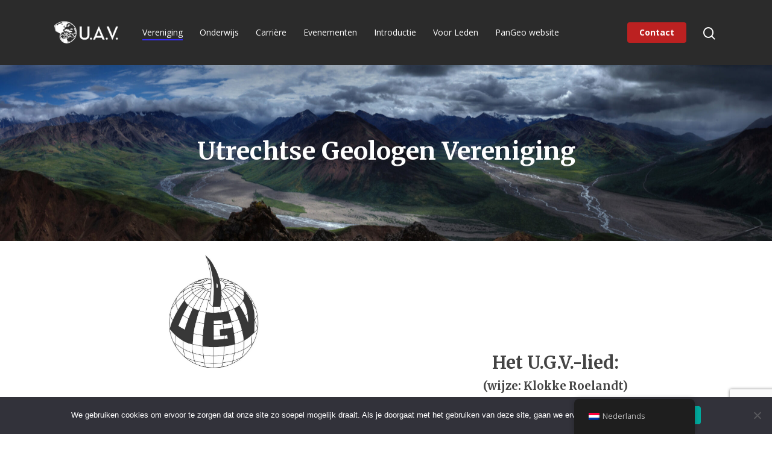

--- FILE ---
content_type: text/html; charset=UTF-8
request_url: https://uavonline.nl/vereniging/historie/u-g-v/
body_size: 14156
content:
<!DOCTYPE html>

<html lang="nl-NL" class="no-js">
<head>
	
	<meta charset="UTF-8">
	
	<meta name="viewport" content="width=device-width, initial-scale=1, maximum-scale=1, user-scalable=0" /><title>U.G.V. &#8211; UAV Online</title>
<meta name='robots' content='max-image-preview:large' />
<link rel='dns-prefetch' href='//fonts.googleapis.com' />
<link rel="alternate" type="application/rss+xml" title="UAV Online &raquo; feed" href="https://uavonline.nl/feed/" />
<link rel="alternate" title="oEmbed (JSON)" type="application/json+oembed" href="https://uavonline.nl/wp-json/oembed/1.0/embed?url=https%3A%2F%2Fuavonline.nl%2Fvereniging%2Fhistorie%2Fu-g-v%2F" />
<link rel="alternate" title="oEmbed (XML)" type="text/xml+oembed" href="https://uavonline.nl/wp-json/oembed/1.0/embed?url=https%3A%2F%2Fuavonline.nl%2Fvereniging%2Fhistorie%2Fu-g-v%2F&#038;format=xml" />
<style id='wp-img-auto-sizes-contain-inline-css' type='text/css'>
img:is([sizes=auto i],[sizes^="auto," i]){contain-intrinsic-size:3000px 1500px}
/*# sourceURL=wp-img-auto-sizes-contain-inline-css */
</style>
<style id='wp-emoji-styles-inline-css' type='text/css'>

	img.wp-smiley, img.emoji {
		display: inline !important;
		border: none !important;
		box-shadow: none !important;
		height: 1em !important;
		width: 1em !important;
		margin: 0 0.07em !important;
		vertical-align: -0.1em !important;
		background: none !important;
		padding: 0 !important;
	}
/*# sourceURL=wp-emoji-styles-inline-css */
</style>
<link rel='stylesheet' id='wp-block-library-css' href='https://uavonline.nl/wp-includes/css/dist/block-library/style.min.css?ver=6.9' type='text/css' media='all' />
<style id='global-styles-inline-css' type='text/css'>
:root{--wp--preset--aspect-ratio--square: 1;--wp--preset--aspect-ratio--4-3: 4/3;--wp--preset--aspect-ratio--3-4: 3/4;--wp--preset--aspect-ratio--3-2: 3/2;--wp--preset--aspect-ratio--2-3: 2/3;--wp--preset--aspect-ratio--16-9: 16/9;--wp--preset--aspect-ratio--9-16: 9/16;--wp--preset--color--black: #000000;--wp--preset--color--cyan-bluish-gray: #abb8c3;--wp--preset--color--white: #ffffff;--wp--preset--color--pale-pink: #f78da7;--wp--preset--color--vivid-red: #cf2e2e;--wp--preset--color--luminous-vivid-orange: #ff6900;--wp--preset--color--luminous-vivid-amber: #fcb900;--wp--preset--color--light-green-cyan: #7bdcb5;--wp--preset--color--vivid-green-cyan: #00d084;--wp--preset--color--pale-cyan-blue: #8ed1fc;--wp--preset--color--vivid-cyan-blue: #0693e3;--wp--preset--color--vivid-purple: #9b51e0;--wp--preset--gradient--vivid-cyan-blue-to-vivid-purple: linear-gradient(135deg,rgb(6,147,227) 0%,rgb(155,81,224) 100%);--wp--preset--gradient--light-green-cyan-to-vivid-green-cyan: linear-gradient(135deg,rgb(122,220,180) 0%,rgb(0,208,130) 100%);--wp--preset--gradient--luminous-vivid-amber-to-luminous-vivid-orange: linear-gradient(135deg,rgb(252,185,0) 0%,rgb(255,105,0) 100%);--wp--preset--gradient--luminous-vivid-orange-to-vivid-red: linear-gradient(135deg,rgb(255,105,0) 0%,rgb(207,46,46) 100%);--wp--preset--gradient--very-light-gray-to-cyan-bluish-gray: linear-gradient(135deg,rgb(238,238,238) 0%,rgb(169,184,195) 100%);--wp--preset--gradient--cool-to-warm-spectrum: linear-gradient(135deg,rgb(74,234,220) 0%,rgb(151,120,209) 20%,rgb(207,42,186) 40%,rgb(238,44,130) 60%,rgb(251,105,98) 80%,rgb(254,248,76) 100%);--wp--preset--gradient--blush-light-purple: linear-gradient(135deg,rgb(255,206,236) 0%,rgb(152,150,240) 100%);--wp--preset--gradient--blush-bordeaux: linear-gradient(135deg,rgb(254,205,165) 0%,rgb(254,45,45) 50%,rgb(107,0,62) 100%);--wp--preset--gradient--luminous-dusk: linear-gradient(135deg,rgb(255,203,112) 0%,rgb(199,81,192) 50%,rgb(65,88,208) 100%);--wp--preset--gradient--pale-ocean: linear-gradient(135deg,rgb(255,245,203) 0%,rgb(182,227,212) 50%,rgb(51,167,181) 100%);--wp--preset--gradient--electric-grass: linear-gradient(135deg,rgb(202,248,128) 0%,rgb(113,206,126) 100%);--wp--preset--gradient--midnight: linear-gradient(135deg,rgb(2,3,129) 0%,rgb(40,116,252) 100%);--wp--preset--font-size--small: 13px;--wp--preset--font-size--medium: 20px;--wp--preset--font-size--large: 36px;--wp--preset--font-size--x-large: 42px;--wp--preset--spacing--20: 0.44rem;--wp--preset--spacing--30: 0.67rem;--wp--preset--spacing--40: 1rem;--wp--preset--spacing--50: 1.5rem;--wp--preset--spacing--60: 2.25rem;--wp--preset--spacing--70: 3.38rem;--wp--preset--spacing--80: 5.06rem;--wp--preset--shadow--natural: 6px 6px 9px rgba(0, 0, 0, 0.2);--wp--preset--shadow--deep: 12px 12px 50px rgba(0, 0, 0, 0.4);--wp--preset--shadow--sharp: 6px 6px 0px rgba(0, 0, 0, 0.2);--wp--preset--shadow--outlined: 6px 6px 0px -3px rgb(255, 255, 255), 6px 6px rgb(0, 0, 0);--wp--preset--shadow--crisp: 6px 6px 0px rgb(0, 0, 0);}:where(.is-layout-flex){gap: 0.5em;}:where(.is-layout-grid){gap: 0.5em;}body .is-layout-flex{display: flex;}.is-layout-flex{flex-wrap: wrap;align-items: center;}.is-layout-flex > :is(*, div){margin: 0;}body .is-layout-grid{display: grid;}.is-layout-grid > :is(*, div){margin: 0;}:where(.wp-block-columns.is-layout-flex){gap: 2em;}:where(.wp-block-columns.is-layout-grid){gap: 2em;}:where(.wp-block-post-template.is-layout-flex){gap: 1.25em;}:where(.wp-block-post-template.is-layout-grid){gap: 1.25em;}.has-black-color{color: var(--wp--preset--color--black) !important;}.has-cyan-bluish-gray-color{color: var(--wp--preset--color--cyan-bluish-gray) !important;}.has-white-color{color: var(--wp--preset--color--white) !important;}.has-pale-pink-color{color: var(--wp--preset--color--pale-pink) !important;}.has-vivid-red-color{color: var(--wp--preset--color--vivid-red) !important;}.has-luminous-vivid-orange-color{color: var(--wp--preset--color--luminous-vivid-orange) !important;}.has-luminous-vivid-amber-color{color: var(--wp--preset--color--luminous-vivid-amber) !important;}.has-light-green-cyan-color{color: var(--wp--preset--color--light-green-cyan) !important;}.has-vivid-green-cyan-color{color: var(--wp--preset--color--vivid-green-cyan) !important;}.has-pale-cyan-blue-color{color: var(--wp--preset--color--pale-cyan-blue) !important;}.has-vivid-cyan-blue-color{color: var(--wp--preset--color--vivid-cyan-blue) !important;}.has-vivid-purple-color{color: var(--wp--preset--color--vivid-purple) !important;}.has-black-background-color{background-color: var(--wp--preset--color--black) !important;}.has-cyan-bluish-gray-background-color{background-color: var(--wp--preset--color--cyan-bluish-gray) !important;}.has-white-background-color{background-color: var(--wp--preset--color--white) !important;}.has-pale-pink-background-color{background-color: var(--wp--preset--color--pale-pink) !important;}.has-vivid-red-background-color{background-color: var(--wp--preset--color--vivid-red) !important;}.has-luminous-vivid-orange-background-color{background-color: var(--wp--preset--color--luminous-vivid-orange) !important;}.has-luminous-vivid-amber-background-color{background-color: var(--wp--preset--color--luminous-vivid-amber) !important;}.has-light-green-cyan-background-color{background-color: var(--wp--preset--color--light-green-cyan) !important;}.has-vivid-green-cyan-background-color{background-color: var(--wp--preset--color--vivid-green-cyan) !important;}.has-pale-cyan-blue-background-color{background-color: var(--wp--preset--color--pale-cyan-blue) !important;}.has-vivid-cyan-blue-background-color{background-color: var(--wp--preset--color--vivid-cyan-blue) !important;}.has-vivid-purple-background-color{background-color: var(--wp--preset--color--vivid-purple) !important;}.has-black-border-color{border-color: var(--wp--preset--color--black) !important;}.has-cyan-bluish-gray-border-color{border-color: var(--wp--preset--color--cyan-bluish-gray) !important;}.has-white-border-color{border-color: var(--wp--preset--color--white) !important;}.has-pale-pink-border-color{border-color: var(--wp--preset--color--pale-pink) !important;}.has-vivid-red-border-color{border-color: var(--wp--preset--color--vivid-red) !important;}.has-luminous-vivid-orange-border-color{border-color: var(--wp--preset--color--luminous-vivid-orange) !important;}.has-luminous-vivid-amber-border-color{border-color: var(--wp--preset--color--luminous-vivid-amber) !important;}.has-light-green-cyan-border-color{border-color: var(--wp--preset--color--light-green-cyan) !important;}.has-vivid-green-cyan-border-color{border-color: var(--wp--preset--color--vivid-green-cyan) !important;}.has-pale-cyan-blue-border-color{border-color: var(--wp--preset--color--pale-cyan-blue) !important;}.has-vivid-cyan-blue-border-color{border-color: var(--wp--preset--color--vivid-cyan-blue) !important;}.has-vivid-purple-border-color{border-color: var(--wp--preset--color--vivid-purple) !important;}.has-vivid-cyan-blue-to-vivid-purple-gradient-background{background: var(--wp--preset--gradient--vivid-cyan-blue-to-vivid-purple) !important;}.has-light-green-cyan-to-vivid-green-cyan-gradient-background{background: var(--wp--preset--gradient--light-green-cyan-to-vivid-green-cyan) !important;}.has-luminous-vivid-amber-to-luminous-vivid-orange-gradient-background{background: var(--wp--preset--gradient--luminous-vivid-amber-to-luminous-vivid-orange) !important;}.has-luminous-vivid-orange-to-vivid-red-gradient-background{background: var(--wp--preset--gradient--luminous-vivid-orange-to-vivid-red) !important;}.has-very-light-gray-to-cyan-bluish-gray-gradient-background{background: var(--wp--preset--gradient--very-light-gray-to-cyan-bluish-gray) !important;}.has-cool-to-warm-spectrum-gradient-background{background: var(--wp--preset--gradient--cool-to-warm-spectrum) !important;}.has-blush-light-purple-gradient-background{background: var(--wp--preset--gradient--blush-light-purple) !important;}.has-blush-bordeaux-gradient-background{background: var(--wp--preset--gradient--blush-bordeaux) !important;}.has-luminous-dusk-gradient-background{background: var(--wp--preset--gradient--luminous-dusk) !important;}.has-pale-ocean-gradient-background{background: var(--wp--preset--gradient--pale-ocean) !important;}.has-electric-grass-gradient-background{background: var(--wp--preset--gradient--electric-grass) !important;}.has-midnight-gradient-background{background: var(--wp--preset--gradient--midnight) !important;}.has-small-font-size{font-size: var(--wp--preset--font-size--small) !important;}.has-medium-font-size{font-size: var(--wp--preset--font-size--medium) !important;}.has-large-font-size{font-size: var(--wp--preset--font-size--large) !important;}.has-x-large-font-size{font-size: var(--wp--preset--font-size--x-large) !important;}
/*# sourceURL=global-styles-inline-css */
</style>

<style id='classic-theme-styles-inline-css' type='text/css'>
/*! This file is auto-generated */
.wp-block-button__link{color:#fff;background-color:#32373c;border-radius:9999px;box-shadow:none;text-decoration:none;padding:calc(.667em + 2px) calc(1.333em + 2px);font-size:1.125em}.wp-block-file__button{background:#32373c;color:#fff;text-decoration:none}
/*# sourceURL=/wp-includes/css/classic-themes.min.css */
</style>
<link rel='stylesheet' id='contact-form-7-css' href='https://uavonline.nl/wp-content/plugins/contact-form-7/includes/css/styles.css?ver=6.1.4' type='text/css' media='all' />
<link rel='stylesheet' id='cookie-notice-front-css' href='https://uavonline.nl/wp-content/plugins/cookie-notice/css/front.min.css?ver=2.5.11' type='text/css' media='all' />
<link rel='stylesheet' id='wp-job-manager-job-listings-css' href='https://uavonline.nl/wp-content/plugins/wp-job-manager/assets/dist/css/job-listings.css?ver=598383a28ac5f9f156e4' type='text/css' media='all' />
<link rel='stylesheet' id='trp-floater-language-switcher-style-css' href='https://uavonline.nl/wp-content/plugins/translatepress-multilingual/assets/css/trp-floater-language-switcher.css?ver=3.0.7' type='text/css' media='all' />
<link rel='stylesheet' id='trp-language-switcher-style-css' href='https://uavonline.nl/wp-content/plugins/translatepress-multilingual/assets/css/trp-language-switcher.css?ver=3.0.7' type='text/css' media='all' />
<link rel='stylesheet' id='font-awesome-css' href='https://uavonline.nl/wp-content/themes/salient/css/font-awesome.min.css?ver=4.6.4' type='text/css' media='all' />
<link rel='stylesheet' id='salient-grid-system-css' href='https://uavonline.nl/wp-content/themes/salient/css/grid-system.css?ver=12.1.3' type='text/css' media='all' />
<link rel='stylesheet' id='main-styles-css' href='https://uavonline.nl/wp-content/themes/salient/css/style.css?ver=12.1.3' type='text/css' media='all' />
<style id='main-styles-inline-css' type='text/css'>
html body[data-header-resize="1"] .container-wrap, html body[data-header-resize="0"] .container-wrap, body[data-header-format="left-header"][data-header-resize="0"] .container-wrap { padding-top: 0; }
/*# sourceURL=main-styles-inline-css */
</style>
<link rel='stylesheet' id='nectar-element-wpb-column-border-css' href='https://uavonline.nl/wp-content/themes/salient/css/elements/element-wpb-column-border.css?ver=12.1.3' type='text/css' media='all' />
<link rel='stylesheet' id='fancyBox-css' href='https://uavonline.nl/wp-content/themes/salient/css/plugins/jquery.fancybox.css?ver=3.3.1' type='text/css' media='all' />
<link rel='stylesheet' id='nectar_default_font_open_sans-css' href='https://fonts.googleapis.com/css?family=Open+Sans%3A300%2C400%2C600%2C700&#038;subset=latin%2Clatin-ext' type='text/css' media='all' />
<link rel='stylesheet' id='responsive-css' href='https://uavonline.nl/wp-content/themes/salient/css/responsive.css?ver=12.1.3' type='text/css' media='all' />
<link rel='stylesheet' id='salient-child-style-css' href='https://uavonline.nl/wp-content/themes/salient-child/style.css?ver=12.1.3' type='text/css' media='all' />
<link rel='stylesheet' id='skin-material-css' href='https://uavonline.nl/wp-content/themes/salient/css/skin-material.css?ver=12.1.3' type='text/css' media='all' />
<link rel='stylesheet' id='js_composer_front-css' href='https://uavonline.nl/wp-content/plugins/js_composer_salient/assets/css/js_composer.min.css?ver=6.4.1' type='text/css' media='all' />
<link rel='stylesheet' id='dynamic-css-css' href='https://uavonline.nl/wp-content/themes/salient/css/salient-dynamic-styles.css?ver=57029' type='text/css' media='all' />
<style id='dynamic-css-inline-css' type='text/css'>
@media only screen and (min-width:1000px){body #ajax-content-wrap.no-scroll{min-height:calc(100vh - 108px);height:calc(100vh - 108px)!important;}}@media only screen and (min-width:1000px){#page-header-wrap.fullscreen-header,#page-header-wrap.fullscreen-header #page-header-bg,html:not(.nectar-box-roll-loaded) .nectar-box-roll > #page-header-bg.fullscreen-header,.nectar_fullscreen_zoom_recent_projects,#nectar_fullscreen_rows:not(.afterLoaded) > div{height:calc(100vh - 107px);}.wpb_row.vc_row-o-full-height.top-level,.wpb_row.vc_row-o-full-height.top-level > .col.span_12{min-height:calc(100vh - 107px);}html:not(.nectar-box-roll-loaded) .nectar-box-roll > #page-header-bg.fullscreen-header{top:108px;}.nectar-slider-wrap[data-fullscreen="true"]:not(.loaded),.nectar-slider-wrap[data-fullscreen="true"]:not(.loaded) .swiper-container{height:calc(100vh - 106px)!important;}.admin-bar .nectar-slider-wrap[data-fullscreen="true"]:not(.loaded),.admin-bar .nectar-slider-wrap[data-fullscreen="true"]:not(.loaded) .swiper-container{height:calc(100vh - 106px - 32px)!important;}}#nectar_fullscreen_rows{background-color:;}
/*# sourceURL=dynamic-css-inline-css */
</style>
<link rel='stylesheet' id='redux-google-fonts-salient_redux-css' href='https://fonts.googleapis.com/css?family=Merriweather%3A700%7COpen+Sans%3A700&#038;ver=1720102029' type='text/css' media='all' />
<script type="text/javascript" id="cookie-notice-front-js-before">
/* <![CDATA[ */
var cnArgs = {"ajaxUrl":"https:\/\/uavonline.nl\/wp-admin\/admin-ajax.php","nonce":"54aec6d29e","hideEffect":"fade","position":"bottom","onScroll":false,"onScrollOffset":100,"onClick":false,"cookieName":"cookie_notice_accepted","cookieTime":2592000,"cookieTimeRejected":2592000,"globalCookie":false,"redirection":false,"cache":false,"revokeCookies":false,"revokeCookiesOpt":"automatic"};

//# sourceURL=cookie-notice-front-js-before
/* ]]> */
</script>
<script type="text/javascript" src="https://uavonline.nl/wp-content/plugins/cookie-notice/js/front.min.js?ver=2.5.11" id="cookie-notice-front-js"></script>
<script type="text/javascript" src="https://uavonline.nl/wp-includes/js/jquery/jquery.min.js?ver=3.7.1" id="jquery-core-js"></script>
<script type="text/javascript" src="https://uavonline.nl/wp-includes/js/jquery/jquery-migrate.min.js?ver=3.4.1" id="jquery-migrate-js"></script>
<link rel="https://api.w.org/" href="https://uavonline.nl/wp-json/" /><link rel="alternate" title="JSON" type="application/json" href="https://uavonline.nl/wp-json/wp/v2/pages/90" /><link rel="EditURI" type="application/rsd+xml" title="RSD" href="https://uavonline.nl/xmlrpc.php?rsd" />
<meta name="generator" content="WordPress 6.9" />
<link rel="canonical" href="https://uavonline.nl/vereniging/historie/u-g-v/" />
<link rel='shortlink' href='https://uavonline.nl/?p=90' />
<link rel="alternate" hreflang="nl-NL" href="https://uavonline.nl/vereniging/historie/u-g-v/"/>
<link rel="alternate" hreflang="en-GB" href="https://uavonline.nl/en/vereniging/historie/u-g-v/"/>
<link rel="alternate" hreflang="nl" href="https://uavonline.nl/vereniging/historie/u-g-v/"/>
<link rel="alternate" hreflang="en" href="https://uavonline.nl/en/vereniging/historie/u-g-v/"/>
<script type="text/javascript"> var root = document.getElementsByTagName( "html" )[0]; root.setAttribute( "class", "js" ); </script><!-- Global site tag (gtag.js) - Google Analytics -->
<script async src="https://www.googletagmanager.com/gtag/js?id=UA-128596838-1"></script>
<script>
  window.dataLayer = window.dataLayer || [];
  function gtag(){dataLayer.push(arguments);}
  gtag('js', new Date());

  gtag('config', 'UA-128596838-1');
</script><meta name="generator" content="Powered by WPBakery Page Builder - drag and drop page builder for WordPress."/>
<link rel="icon" href="https://uavonline.nl/wp-content/uploads/2021/02/cropped-favicon-32x32.png" sizes="32x32" />
<link rel="icon" href="https://uavonline.nl/wp-content/uploads/2021/02/cropped-favicon-192x192.png" sizes="192x192" />
<link rel="apple-touch-icon" href="https://uavonline.nl/wp-content/uploads/2021/02/cropped-favicon-180x180.png" />
<meta name="msapplication-TileImage" content="https://uavonline.nl/wp-content/uploads/2021/02/cropped-favicon-270x270.png" />
		<style type="text/css" id="wp-custom-css">
			#menu-item-32 a {
	font-weight: 700;
}		</style>
		<style type="text/css" data-type="vc_shortcodes-custom-css">.vc_custom_1611671471603{padding-top: 20px !important;}</style><noscript><style> .wpb_animate_when_almost_visible { opacity: 1; }</style></noscript>	
</head>


<body class="wp-singular page-template-default page page-id-90 page-child parent-pageid-76 wp-theme-salient wp-child-theme-salient-child cookies-not-set translatepress-nl_NL material salient-child-theme wpb-js-composer js-comp-ver-6.4.1 vc_responsive" data-footer-reveal="false" data-footer-reveal-shadow="none" data-header-format="menu-left-aligned" data-body-border="off" data-boxed-style="" data-header-breakpoint="1000" data-dropdown-style="minimal" data-cae="easeOutCubic" data-cad="750" data-megamenu-width="full-width" data-aie="none" data-ls="fancybox" data-apte="standard" data-hhun="0" data-fancy-form-rcs="default" data-form-style="default" data-form-submit="regular" data-is="minimal" data-button-style="slightly_rounded_shadow" data-user-account-button="false" data-flex-cols="true" data-col-gap="default" data-header-inherit-rc="false" data-header-search="true" data-animated-anchors="true" data-ajax-transitions="false" data-full-width-header="false" data-slide-out-widget-area="true" data-slide-out-widget-area-style="slide-out-from-right" data-user-set-ocm="off" data-loading-animation="none" data-bg-header="false" data-responsive="1" data-ext-responsive="true" data-header-resize="1" data-header-color="custom" data-transparent-header="false" data-cart="false" data-remove-m-parallax="" data-remove-m-video-bgs="" data-m-animate="0" data-force-header-trans-color="light" data-smooth-scrolling="0" data-permanent-transparent="false" >
	
	<script type="text/javascript"> if(navigator.userAgent.match(/(Android|iPod|iPhone|iPad|BlackBerry|IEMobile|Opera Mini)/)) { document.body.className += " using-mobile-browser "; } </script><div class="ocm-effect-wrap"><div class="ocm-effect-wrap-inner">	
	<div id="header-space"  data-header-mobile-fixed='1'></div> 
	
		
	<div id="header-outer" data-has-menu="true" data-has-buttons="yes" data-header-button_style="default" data-using-pr-menu="true" data-mobile-fixed="1" data-ptnm="false" data-lhe="animated_underline" data-user-set-bg="#2b2b2b" data-format="menu-left-aligned" data-permanent-transparent="false" data-megamenu-rt="0" data-remove-fixed="0" data-header-resize="1" data-cart="false" data-transparency-option="0" data-box-shadow="large" data-shrink-num="6" data-using-secondary="0" data-using-logo="1" data-logo-height="48" data-m-logo-height="32" data-padding="30" data-full-width="false" data-condense="false" >
		
		
<div id="search-outer" class="nectar">
	<div id="search">
		<div class="container">
			 <div id="search-box">
				 <div class="inner-wrap">
					 <div class="col span_12">
						  <form role="search" action="https://uavonline.nl/" method="GET">
														 <input type="text" name="s"  value="" placeholder="Search" /> 
							 								
						<span>Hit enter to search or ESC to close</span>						</form>
					</div><!--/span_12-->
				</div><!--/inner-wrap-->
			 </div><!--/search-box-->
			 <div id="close"><a href="#">
				<span class="close-wrap"> <span class="close-line close-line1"></span> <span class="close-line close-line2"></span> </span>				 </a></div>
		 </div><!--/container-->
	</div><!--/search-->
</div><!--/search-outer-->

<header id="top">
	<div class="container">
		<div class="row">
			<div class="col span_3">
				<a id="logo" href="https://uavonline.nl" data-supplied-ml-starting-dark="false" data-supplied-ml-starting="false" data-supplied-ml="false" >
					<img class="stnd  dark-version" alt="UAV Online" src="https://uavonline.nl/wp-content/uploads/2020/11/logouavdwars-white-e1605696848587.png"  /> 
				</a>
				
							</div><!--/span_3-->
			
			<div class="col span_9 col_last">
									<a class="mobile-search" href="#searchbox"><span class="nectar-icon icon-salient-search" aria-hidden="true"></span></a>
										<div class="slide-out-widget-area-toggle mobile-icon slide-out-from-right" data-custom-color="false" data-icon-animation="simple-transform">
						<div> <a href="#sidewidgetarea" aria-label="Navigation Menu" aria-expanded="false" class="closed">
							<span aria-hidden="true"> <i class="lines-button x2"> <i class="lines"></i> </i> </span>
						</a></div> 
					</div>
								
									
					<nav>
						
						<ul class="sf-menu">	
							<li id="menu-item-29" class="megamenu columns-4 menu-item menu-item-type-post_type menu-item-object-page current-page-ancestor current-menu-ancestor current_page_ancestor menu-item-has-children menu-item-29"><a href="https://uavonline.nl/vereniging/">Vereniging</a>
<ul class="sub-menu">
	<li id="menu-item-118" class="menu-item menu-item-type-post_type menu-item-object-page current-page-ancestor current-menu-ancestor current-menu-parent current-page-parent current_page_parent current_page_ancestor menu-item-has-children menu-item-118"><a href="https://uavonline.nl/vereniging/historie/">Historie<span class="sf-sub-indicator"><i class="fa fa-angle-right icon-in-menu"></i></span></a>
	<ul class="sub-menu">
		<li id="menu-item-123" class="menu-item menu-item-type-post_type menu-item-object-page menu-item-123"><a href="https://uavonline.nl/vereniging/historie/u-a-v/">U.A.V.</a></li>
		<li id="menu-item-124" class="menu-item menu-item-type-post_type menu-item-object-page current-menu-item page_item page-item-90 current_page_item menu-item-124"><a href="https://uavonline.nl/vereniging/historie/u-g-v/" aria-current="page">U.G.V.</a></li>
		<li id="menu-item-120" class="menu-item menu-item-type-post_type menu-item-object-page menu-item-120"><a href="https://uavonline.nl/vereniging/historie/drift-66/">Drift ’66</a></li>
		<li id="menu-item-121" class="menu-item menu-item-type-post_type menu-item-object-page menu-item-121"><a href="https://uavonline.nl/vereniging/historie/ereleden/">Ereleden</a></li>
		<li id="menu-item-122" class="menu-item menu-item-type-post_type menu-item-object-page menu-item-122"><a href="https://uavonline.nl/vereniging/historie/honorairen-oud-bestuursleden/">Honorairen &#038; Oud-Bestuursleden</a></li>
	</ul>
</li>
	<li id="menu-item-1049" class="menu-item menu-item-type-custom menu-item-object-custom menu-item-has-children menu-item-1049"><a href="#">Bestuur<span class="sf-sub-indicator"><i class="fa fa-angle-right icon-in-menu"></i></span></a>
	<ul class="sub-menu">
		<li id="menu-item-1051" class="menu-item menu-item-type-post_type menu-item-object-page menu-item-1051"><a href="https://uavonline.nl/vereniging/bestuur/">Huidig Bestuur</a></li>
		<li id="menu-item-126" class="menu-item menu-item-type-post_type menu-item-object-page menu-item-126"><a href="https://uavonline.nl/vereniging/bestuur/jaaragenda-bestuur-van-den-berg/">Jaaragenda Bestuur Van der Vlist</a></li>
		<li id="menu-item-125" class="menu-item menu-item-type-post_type menu-item-object-page menu-item-125"><a href="https://uavonline.nl/vereniging/bestuur/beleidsplan-bestuur-schroevers/">Beleidsplan Bestuur Van der Vlist</a></li>
		<li id="menu-item-7835" class="menu-item menu-item-type-post_type menu-item-object-page menu-item-7835"><a href="https://uavonline.nl/sponsorbeleid/">Sponsorbeleid U.A.V.</a></li>
		<li id="menu-item-127" class="menu-item menu-item-type-post_type menu-item-object-page menu-item-127"><a href="https://uavonline.nl/vereniging/bestuur/hav/">Notulen Eerste vergadering o.l.v. Bestuur Van der Vlist d.d. 29 september 2025</a></li>
		<li id="menu-item-5515" class="menu-item menu-item-type-post_type menu-item-object-page menu-item-5515"><a href="https://uavonline.nl/abactiaal-jaarverslag/">Abactiaal Jaarsverslag Bestuur Van den Berg</a></li>
		<li id="menu-item-4046" class="menu-item menu-item-type-post_type menu-item-object-page menu-item-4046"><a href="https://uavonline.nl/vijfjarenplan/">Vijfjarenplan</a></li>
	</ul>
</li>
	<li id="menu-item-117" class="menu-item menu-item-type-post_type menu-item-object-page menu-item-has-children menu-item-117"><a href="https://uavonline.nl/vereniging/disputen/">Disputen<span class="sf-sub-indicator"><i class="fa fa-angle-right icon-in-menu"></i></span></a>
	<ul class="sub-menu">
		<li id="menu-item-130" class="menu-item menu-item-type-post_type menu-item-object-page menu-item-130"><a href="https://uavonline.nl/vereniging/disputen/u-g-d-d-saxifraga/">U.G.D.D. Saxifraga</a></li>
		<li id="menu-item-129" class="menu-item menu-item-type-post_type menu-item-object-page menu-item-129"><a href="https://uavonline.nl/vereniging/disputen/u-g-d-d-bulls-hit/">U.G.D.D. “Bull’s Hit”</a></li>
		<li id="menu-item-132" class="menu-item menu-item-type-post_type menu-item-object-page menu-item-132"><a href="https://uavonline.nl/vereniging/disputen/u-g-v-d-de-roze-rakkers/">U.G.V.D. de Roze Rakkers</a></li>
		<li id="menu-item-128" class="menu-item menu-item-type-post_type menu-item-object-page menu-item-128"><a href="https://uavonline.nl/vereniging/disputen/a-z-baklava/">A.-Z. Baklava</a></li>
		<li id="menu-item-131" class="menu-item menu-item-type-post_type menu-item-object-page menu-item-131"><a href="https://uavonline.nl/vereniging/disputen/u-g-k-d-de-kaartografen/">U.G.K.D. &#8216;De Kaartografen’</a></li>
	</ul>
</li>
	<li id="menu-item-1134" class="menu-item menu-item-type-custom menu-item-object-custom menu-item-has-children menu-item-1134"><a href="#">Commissies<span class="sf-sub-indicator"><i class="fa fa-angle-right icon-in-menu"></i></span></a>
	<ul class="sub-menu">
		<li id="menu-item-1045" class="menu-item menu-item-type-post_type menu-item-object-page menu-item-1045"><a href="https://uavonline.nl/vereniging/commissies/">Commissies</a></li>
		<li id="menu-item-863" class="menu-item menu-item-type-post_type menu-item-object-page menu-item-863"><a href="https://uavonline.nl/inschrijven-comissies/">Inschrijven Commissies</a></li>
	</ul>
</li>
	<li id="menu-item-1135" class="menu-item menu-item-type-custom menu-item-object-custom menu-item-has-children menu-item-1135"><a href="#">Betrokkenen<span class="sf-sub-indicator"><i class="fa fa-angle-right icon-in-menu"></i></span></a>
	<ul class="sub-menu">
		<li id="menu-item-192" class="menu-item menu-item-type-post_type menu-item-object-page menu-item-192"><a href="https://uavonline.nl/donateurs/">Donateurs</a></li>
		<li id="menu-item-191" class="menu-item menu-item-type-post_type menu-item-object-page menu-item-191"><a href="https://uavonline.nl/reunisten/">Reünisten</a></li>
		<li id="menu-item-114" class="menu-item menu-item-type-post_type menu-item-object-page menu-item-114"><a href="https://uavonline.nl/vereniging/alumni/">Alumni</a></li>
	</ul>
</li>
</ul>
</li>
<li id="menu-item-28" class="menu-item menu-item-type-post_type menu-item-object-page menu-item-has-children menu-item-28"><a href="https://uavonline.nl/onderwijs/">Onderwijs</a>
<ul class="sub-menu">
	<li id="menu-item-184" class="menu-item menu-item-type-post_type menu-item-object-page menu-item-184"><a href="https://uavonline.nl/alternatieve-studiegids/">Alternatieve Studiegids</a></li>
	<li id="menu-item-7089" class="menu-item menu-item-type-post_type menu-item-object-page menu-item-7089"><a href="https://uavonline.nl/overzicht-symposia/">Overzicht Symposia</a></li>
	<li id="menu-item-185" class="menu-item menu-item-type-post_type menu-item-object-page menu-item-185"><a href="https://uavonline.nl/sac/">SAC</a></li>
	<li id="menu-item-186" class="menu-item menu-item-type-post_type menu-item-object-page menu-item-186"><a href="https://uavonline.nl/studieboeken/">Studieboeken</a></li>
	<li id="menu-item-177" class="menu-item menu-item-type-post_type menu-item-object-page menu-item-has-children menu-item-177"><a href="https://uavonline.nl/tentamenbank/">Tentamenbank<span class="sf-sub-indicator"><i class="fa fa-angle-right icon-in-menu"></i></span></a>
	<ul class="sub-menu">
		<li id="menu-item-10290" class="menu-item menu-item-type-post_type menu-item-object-page menu-item-10290"><a href="https://uavonline.nl/jaar-1-2/">Jaar 1</a></li>
		<li id="menu-item-176" class="menu-item menu-item-type-post_type menu-item-object-page menu-item-176"><a href="https://uavonline.nl/jaar-1/">Jaar 1 Oude Curriculum</a></li>
		<li id="menu-item-175" class="menu-item menu-item-type-post_type menu-item-object-page menu-item-175"><a href="https://uavonline.nl/jaar-2/">Jaar 2 Oude Curriculum</a></li>
		<li id="menu-item-174" class="menu-item menu-item-type-post_type menu-item-object-page menu-item-174"><a href="https://uavonline.nl/jaar-3/">Jaar 3</a></li>
		<li id="menu-item-173" class="menu-item menu-item-type-post_type menu-item-object-page menu-item-173"><a href="https://uavonline.nl/masters/">Masters</a></li>
	</ul>
</li>
</ul>
</li>
<li id="menu-item-877" class="menu-item menu-item-type-post_type menu-item-object-page menu-item-has-children menu-item-877"><a href="https://uavonline.nl/carriere/">Carrière</a>
<ul class="sub-menu">
	<li id="menu-item-6398" class="menu-item menu-item-type-post_type menu-item-object-page menu-item-6398"><a href="https://uavonline.nl/foreign-career-excursion/">Foreign Career Excursion</a></li>
	<li id="menu-item-5131" class="menu-item menu-item-type-post_type menu-item-object-page menu-item-5131"><a href="https://uavonline.nl/netwerken/">Netwerken</a></li>
	<li id="menu-item-203" class="menu-item menu-item-type-post_type menu-item-object-page menu-item-203"><a href="https://uavonline.nl/partners/">Partners</a></li>
	<li id="menu-item-10946" class="menu-item menu-item-type-post_type menu-item-object-page menu-item-10946"><a href="https://uavonline.nl/phdpositions/">PhD positions</a></li>
	<li id="menu-item-205" class="menu-item menu-item-type-post_type menu-item-object-page menu-item-205"><a href="https://uavonline.nl/stagebank/">Stages</a></li>
	<li id="menu-item-27" class="menu-item menu-item-type-post_type menu-item-object-page menu-item-27"><a href="https://uavonline.nl/bedrijven/">Samenwerkingsmogelijkheden Bedrijven</a></li>
	<li id="menu-item-206" class="menu-item menu-item-type-post_type menu-item-object-page menu-item-206"><a href="https://uavonline.nl/vacatures/">Vacatures</a></li>
</ul>
</li>
<li id="menu-item-1136" class="menu-item menu-item-type-custom menu-item-object-custom menu-item-has-children menu-item-1136"><a href="https://uavonline.nl/index.php/inschrijven-activiteiten/">Evenementen</a>
<ul class="sub-menu">
	<li id="menu-item-992" class="menu-item menu-item-type-post_type menu-item-object-calendar menu-item-992"><a href="https://uavonline.nl/calendar/agenda-u-a-v/">Agenda U.A.V.</a></li>
	<li id="menu-item-213" class="menu-item menu-item-type-post_type menu-item-object-page menu-item-213"><a href="https://uavonline.nl/inschrijven-activiteiten/">Activiteiten</a></li>
	<li id="menu-item-9610" class="menu-item menu-item-type-post_type menu-item-object-page menu-item-9610"><a href="https://uavonline.nl/jwdb/">Erelid-Borrel: Jan-Willem de Blok</a></li>
	<li id="menu-item-9496" class="menu-item menu-item-type-post_type menu-item-object-page menu-item-has-children menu-item-9496"><a href="https://uavonline.nl/nationaal-congres-bodemenergie/">Nationaal Congres Bodemenergie<span class="sf-sub-indicator"><i class="fa fa-angle-right icon-in-menu"></i></span></a>
	<ul class="sub-menu">
		<li id="menu-item-9513" class="menu-item menu-item-type-post_type menu-item-object-page menu-item-9513"><a href="https://uavonline.nl/nationaal-congres-bodemenergie/">Algemeen</a></li>
		<li id="menu-item-9504" class="menu-item menu-item-type-post_type menu-item-object-page menu-item-9504"><a href="https://uavonline.nl/ncbe_programma/">Programma 5e editie NCBE</a></li>
		<li id="menu-item-9502" class="menu-item menu-item-type-post_type menu-item-object-page menu-item-9502"><a href="https://uavonline.nl/ncbe_sprekers/">Voorzitters en sprekers</a></li>
		<li id="menu-item-9511" class="menu-item menu-item-type-post_type menu-item-object-page menu-item-9511"><a href="https://uavonline.nl/ncbe_ticketsale/">NCBE ticket verkoop</a></li>
	</ul>
</li>
	<li id="menu-item-11096" class="menu-item menu-item-type-post_type menu-item-object-page menu-item-has-children menu-item-11096"><a href="https://uavonline.nl/xvie-lustrum/">XVIe Lustrum<span class="sf-sub-indicator"><i class="fa fa-angle-right icon-in-menu"></i></span></a>
	<ul class="sub-menu">
		<li id="menu-item-11314" class="menu-item menu-item-type-post_type menu-item-object-page menu-item-11314"><a href="https://uavonline.nl/inschrijven-reunie/">Inschrijven Reünie</a></li>
	</ul>
</li>
</ul>
</li>
<li id="menu-item-5724" class="menu-item menu-item-type-post_type menu-item-object-page menu-item-has-children menu-item-5724"><a href="https://uavonline.nl/introductie/">Introductie</a>
<ul class="sub-menu">
	<li id="menu-item-5732" class="menu-item menu-item-type-post_type menu-item-object-page menu-item-5732"><a href="https://uavonline.nl/introductie-bachelors/">Introductie Bachelors</a></li>
	<li id="menu-item-5731" class="menu-item menu-item-type-post_type menu-item-object-page menu-item-5731"><a href="https://uavonline.nl/introductie-masters/">Introductie Masters</a></li>
</ul>
</li>
<li id="menu-item-1137" class="menu-item menu-item-type-custom menu-item-object-custom menu-item-has-children menu-item-1137"><a href="#">Voor Leden</a>
<ul class="sub-menu">
	<li id="menu-item-214" class="menu-item menu-item-type-post_type menu-item-object-page menu-item-214"><a href="https://uavonline.nl/fotos/">Foto’s</a></li>
	<li id="menu-item-12055" class="menu-item menu-item-type-custom menu-item-object-custom menu-item-has-children menu-item-12055"><a href="#">Studentenwelzijn<span class="sf-sub-indicator"><i class="fa fa-angle-right icon-in-menu"></i></span></a>
	<ul class="sub-menu">
		<li id="menu-item-12062" class="menu-item menu-item-type-post_type menu-item-object-page menu-item-12062"><a href="https://uavonline.nl/meldformulier/">Meldformulier</a></li>
		<li id="menu-item-3305" class="menu-item menu-item-type-post_type menu-item-object-page menu-item-3305"><a href="https://uavonline.nl/vertrouwenscontactpersonen/">Vertrouwenscontactpersonen</a></li>
	</ul>
</li>
	<li id="menu-item-11713" class="menu-item menu-item-type-custom menu-item-object-custom menu-item-has-children menu-item-11713"><a href="#">Verkoop<span class="sf-sub-indicator"><i class="fa fa-angle-right icon-in-menu"></i></span></a>
	<ul class="sub-menu">
		<li id="menu-item-3673" class="menu-item menu-item-type-post_type menu-item-object-page menu-item-3673"><a href="https://uavonline.nl/merchandise/">Merchandise</a></li>
		<li id="menu-item-4628" class="menu-item menu-item-type-post_type menu-item-object-page menu-item-4628"><a href="https://uavonline.nl/sponsorkliks/">SponsorKliks</a></li>
		<li id="menu-item-4349" class="menu-item menu-item-type-post_type menu-item-object-page menu-item-4349"><a href="https://uavonline.nl/deals/">U.A.V. Deals</a></li>
		<li id="menu-item-4093" class="menu-item menu-item-type-post_type menu-item-object-page menu-item-4093"><a href="https://uavonline.nl/veldwerkgerei/">Veldwerkgerei</a></li>
		<li id="menu-item-10984" class="menu-item menu-item-type-post_type menu-item-object-page menu-item-10984"><a href="https://uavonline.nl/verhuur/">Verhuur producten</a></li>
	</ul>
</li>
	<li id="menu-item-4746" class="menu-item menu-item-type-post_type menu-item-object-page menu-item-4746"><a href="https://uavonline.nl/word-studentvriend-stuf/">Word Studentvriend STUF</a></li>
</ul>
</li>
<li id="menu-item-5265" class="menu-item menu-item-type-post_type menu-item-object-page menu-item-5265"><a href="https://uavonline.nl/fysieke-pangeo/">PanGeo website</a></li>
						</ul>
						

												
					</nav>
					
										
				</div><!--/span_9-->
				
									<div class="right-aligned-menu-items">
						<nav>
							<ul class="buttons sf-menu" data-user-set-ocm="off">
								
								<li id="menu-item-32" class="menu-item menu-item-type-post_type menu-item-object-page button_solid_color_2 menu-item-32"><a href="https://uavonline.nl/contact/">Contact</a></li>
<li id="search-btn"><div><a href="#searchbox"><span class="icon-salient-search" aria-hidden="true"></span></a></div> </li>								
							</ul>
							
													</nav>
					</div><!--/right-aligned-menu-items-->
					
									
			</div><!--/row-->
					</div><!--/container-->
	</header>
		
	</div>
	
		
	<div id="ajax-content-wrap">
		
		
<div class="container-wrap">
	<div class="container main-content">
		<div class="row">
			
			
		<div id="fws_69687d96a84b8"  data-column-margin="default" data-midnight="light"  class="wpb_row vc_row-fluid vc_row top-level full-width-section standard_section "  style="padding-top: 120px; padding-bottom: 120px; "><div class="row-bg-wrap" data-bg-animation="none" data-bg-overlay="false"><div class="inner-wrap using-image"><div class="row-bg using-image"  style="background-image: url(https://uavonline.nl/wp-content/uploads/2020/11/riviertjes-en-berg-goed-scaled.jpg); background-position: center center; background-repeat: no-repeat; "></div></div><div class="row-bg-overlay" ></div></div><div class="row_col_wrap_12 col span_12 light left">
	<div  class="vc_col-sm-12 wpb_column column_container vc_column_container col no-extra-padding inherit_tablet inherit_phone "  data-t-w-inherits="default" data-bg-cover="" data-padding-pos="all" data-has-bg-color="false" data-bg-color="" data-bg-opacity="1" data-hover-bg="" data-hover-bg-opacity="1" data-animation="" data-delay="0" >
		<div class="vc_column-inner" ><div class="column-bg-overlay-wrap" data-bg-animation="none"><div class="column-bg-overlay"></div></div>
			<div class="wpb_wrapper">
				<h1 style="text-align: center" class="vc_custom_heading" >Utrechtse Geologen Vereniging</h1>
			</div> 
		</div>
	</div> 
</div></div>
		<div id="fws_69687d96a9598"  data-column-margin="default" data-midnight="dark"  class="wpb_row vc_row-fluid vc_row standard_section "  style="padding-top: 20px; padding-bottom: 0px; "><div class="row-bg-wrap" data-bg-animation="none" data-bg-overlay="false"><div class="inner-wrap"><div class="row-bg"  style=""></div></div><div class="row-bg-overlay" ></div></div><div class="row_col_wrap_12 col span_12 dark left">
	<div  class="vc_col-sm-2 wpb_column column_container vc_column_container col centered-text no-extra-padding inherit_tablet inherit_phone "  data-t-w-inherits="default" data-bg-cover="" data-padding-pos="all" data-has-bg-color="false" data-bg-color="" data-bg-opacity="1" data-hover-bg="" data-hover-bg-opacity="1" data-animation="" data-delay="0" >
		<div class="vc_column-inner" ><div class="column-bg-overlay-wrap" data-bg-animation="none"><div class="column-bg-overlay"></div></div>
			<div class="wpb_wrapper">
				<div class="img-with-aniamtion-wrap " data-max-width="100%" data-max-width-mobile="default" data-border-radius="none" data-shadow="none" data-animation="fade-in" >
      <div class="inner">
        <div class="hover-wrap" data-hover-animation="none"> 
          <div class="hover-wrap-inner">
            <img decoding="async" class="img-with-animation skip-lazy " data-delay="0" height="100" width="100" data-animation="fade-in" src="" alt=""  />
          </div>
        </div>
      </div>
    </div>
			</div> 
		</div>
	</div> 

	<div  class="vc_col-sm-2 wpb_column column_container vc_column_container col no-extra-padding inherit_tablet inherit_phone "  data-t-w-inherits="default" data-bg-cover="" data-padding-pos="all" data-has-bg-color="false" data-bg-color="" data-bg-opacity="1" data-hover-bg="" data-hover-bg-opacity="1" data-animation="" data-delay="0" >
		<div class="vc_column-inner" ><div class="column-bg-overlay-wrap" data-bg-animation="none"><div class="column-bg-overlay"></div></div>
			<div class="wpb_wrapper">
				<div class="img-with-aniamtion-wrap center" data-max-width="100%" data-max-width-mobile="default" data-border-radius="none" data-shadow="none" data-animation="fade-in" >
      <div class="inner">
        <div class="hover-wrap" data-hover-animation="none"> 
          <div class="hover-wrap-inner">
            <img fetchpriority="high" decoding="async" class="img-with-animation skip-lazy " data-delay="0" height="623" width="532" data-animation="fade-in" src="https://uavonline.nl/wp-content/uploads/2021/01/ugv-logo.jpg" alt="" srcset="https://uavonline.nl/wp-content/uploads/2021/01/ugv-logo.jpg 532w, https://uavonline.nl/wp-content/uploads/2021/01/ugv-logo-256x300.jpg 256w" sizes="(min-width: 1450px) 75vw, (min-width: 1000px) 85vw, 100vw" />
          </div>
        </div>
      </div>
    </div>
			</div> 
		</div>
	</div> 

	<div  class="vc_col-sm-2 wpb_column column_container vc_column_container col no-extra-padding inherit_tablet inherit_phone "  data-t-w-inherits="default" data-bg-cover="" data-padding-pos="all" data-has-bg-color="false" data-bg-color="" data-bg-opacity="1" data-hover-bg="" data-hover-bg-opacity="1" data-animation="" data-delay="0" >
		<div class="vc_column-inner" ><div class="column-bg-overlay-wrap" data-bg-animation="none"><div class="column-bg-overlay"></div></div>
			<div class="wpb_wrapper">
				
			</div> 
		</div>
	</div> 

	<div style="margin-top: 165px; " class="vc_col-sm-6 wpb_column column_container vc_column_container col no-extra-padding inherit_tablet inherit_phone "  data-t-w-inherits="default" data-bg-cover="" data-padding-pos="all" data-has-bg-color="false" data-bg-color="" data-bg-opacity="1" data-hover-bg="" data-hover-bg-opacity="1" data-animation="" data-delay="0" >
		<div class="vc_column-inner" ><div class="column-bg-overlay-wrap" data-bg-animation="none"><div class="column-bg-overlay"></div></div>
			<div class="wpb_wrapper">
				<h2 style="text-align: center" class="vc_custom_heading" >Het U.G.V.-lied:</h2><h3 style="text-align: center" class="vc_custom_heading" >(wijze: Klokke Roelandt)</h3>
			</div> 
		</div>
	</div> 
</div></div>
		<div id="fws_69687d96ab44f"  data-column-margin="default" data-midnight="dark"  class="wpb_row vc_row-fluid vc_row standard_section "  style="padding-top: -10px; padding-bottom: 0px; "><div class="row-bg-wrap" data-bg-animation="none" data-bg-overlay="false"><div class="inner-wrap"><div class="row-bg"  style=""></div></div><div class="row-bg-overlay" ></div></div><div class="row_col_wrap_12 col span_12 dark left">
	<div style="margin-top: -20px; " class="vc_col-sm-6 wpb_column column_container vc_column_container col neg-marg no-extra-padding inherit_tablet inherit_phone "  data-t-w-inherits="default" data-bg-cover="" data-padding-pos="all" data-has-bg-color="false" data-bg-color="" data-bg-opacity="1" data-hover-bg="" data-hover-bg-opacity="1" data-animation="" data-delay="0" >
		<div class="vc_column-inner" ><div class="column-bg-overlay-wrap" data-bg-animation="none"><div class="column-bg-overlay"></div></div>
			<div class="wpb_wrapper">
				
<div class="wpb_text_column wpb_content_element " >
	<div class="wpb_wrapper">
		<p>In 1946 is de U.G.V. opgericht. Dit was ter ere van het eerste N.G.M.S.O.-congres (Nederlandse Geologische en Mijnbouwkundige Studenten Organisatie). In Leiden en Delft bestond reeds een organisatie voor studenten geologie en mijnbouwkunde, echter in Utrecht was er nog geen. Volgens de heer van der Sijp, Erelid der U.G.V., was de U.G.V. in die tijd een “wat los gestructureerde gezelligheidsclub”. De contributie bedroeg fl 3,-  per persoon per jaar.</p>
<p>In de loop van de jaren zijn de U.G.V. en haar tradities steeds verder gegroeid. Zo werd in 1951 het eerste Sinte Barbarafeest georganiseerd. Sinte Barbara is de beschermvrouwe van de gevaarlijke beroepen, waaronder de mijnbouwers en de geologen. Traditiegetrouw wordt het feest vooraf gegaan door een gezamenlijke maaltijd. Deze boerenkoolmaaltijd liep ooit uit op een grote gooi- en smijtpartij, waarbij de aanwezige tafels dienden als barricade. Aansluitend op het diner wordt nog steeds ieder jaar rond 4 december, de officiele datum voor de Barbaraviering, het Barbarafeest gevierd.</p>
<p>Een andere traditie die in de loop der jaren is ontstaan, is bijvoorbeeld de roeitocht door de eerstejaars studenten tijdens de introductieweek. Oorspronkelijk moesten zij tijdens die roeitocht een ware ontgroening doormaken waar menig Utrechter nog met een grijns aan terugdenkt: ook hier bleken de geologen het betere gooi en smijtwerk met voedzame of rottende etenswaren niet te schuwen.</p>
<p>Op de laatste algemene vergadering van de U.G.V. is in café Jan de Winter is besloten om te fuseren met Drift ’66 vanaf het het academische jaar 2012-2013.</p>
	</div>
</div>




			</div> 
		</div>
	</div> 

	<div  class="vc_col-sm-6 wpb_column column_container vc_column_container col no-extra-padding inherit_tablet inherit_phone "  data-t-w-inherits="default" data-bg-cover="" data-padding-pos="all" data-has-bg-color="false" data-bg-color="" data-bg-opacity="1" data-hover-bg="" data-hover-bg-opacity="1" data-animation="" data-delay="0" >
		<div class="vc_column-inner" ><div class="column-bg-overlay-wrap" data-bg-animation="none"><div class="column-bg-overlay"></div></div>
			<div class="wpb_wrapper">
				
<div class="wpb_text_column wpb_content_element  vc_custom_1611671471603" >
	<div class="wpb_wrapper">
		<h4 style="text-align: center;">IN ‘T VRIJE VELD, DOOR ZON GEKWELD<br />
VORST EEN GEOLOOG DE AARDE.<br />
DOOR GEVAREN GEPLAAGD, DOCH ONVERSAAGD,<br />
BIDT HIJ TOT BARBARA: “BEWAAR ME”.<br />
EN DAN HIJ ZINGT,<br />
EN PLOTSKLAPS KLINKT<br />
ZIJN GOUDEN STEMME DOOR DE BERGEN:<br />
” ‘K BEN GEOLOOG, MINNAAR DER AARDE.<br />
LAAT MIJ VAN HAAR KENNIS VERGAREN.<br />
‘K KOM UIT UTRECHT, ‘K DEEL U MEE:<br />
TROTS EN TROUW LID DER UGV.”</h4>
	</div>
</div>




			</div> 
		</div>
	</div> 
</div></div>
		<div id="fws_69687d96ac41a"  data-column-margin="default" data-midnight="dark"  class="wpb_row vc_row-fluid vc_row standard_section "  style="padding-top: 0px; padding-bottom: 0px; "><div class="row-bg-wrap" data-bg-animation="none" data-bg-overlay="false"><div class="inner-wrap"><div class="row-bg"  style=""></div></div><div class="row-bg-overlay" ></div></div><div class="row_col_wrap_12 col span_12 dark left">
	<div  class="vc_col-sm-12 wpb_column column_container vc_column_container col no-extra-padding inherit_tablet inherit_phone "  data-t-w-inherits="default" data-bg-cover="" data-padding-pos="all" data-has-bg-color="false" data-bg-color="" data-bg-opacity="1" data-hover-bg="" data-hover-bg-opacity="1" data-animation="" data-delay="0" >
		<div class="vc_column-inner" ><div class="column-bg-overlay-wrap" data-bg-animation="none"><div class="column-bg-overlay"></div></div>
			<div class="wpb_wrapper">
				
<div class="wpb_text_column wpb_content_element " >
	<div class="wpb_wrapper">
			</div>
</div>




			</div> 
		</div>
	</div> 
</div></div>
			
		</div><!--/row-->
	</div><!--/container-->
</div><!--/container-wrap-->


<div id="footer-outer" data-midnight="light" data-cols="4" data-custom-color="false" data-disable-copyright="false" data-matching-section-color="true" data-copyright-line="false" data-using-bg-img="false" data-bg-img-overlay="0.8" data-full-width="false" data-using-widget-area="true" data-link-hover="default">
	
		
	<div id="footer-widgets" data-has-widgets="true" data-cols="4">
		
		<div class="container">
			
						
			<div class="row">
				
								
				<div class="col span_3">
					<!-- Footer widget area 1 -->
					<div id="text-2" class="widget widget_text"><h4>Contact</h4>			<div class="textwidget"><p class="entry-title main_title">Buys Ballot Gebouw</p>
<p class="entry-title main_title">Princetonplein 5</p>
<p>Kamer 2.63</p>
<p>3584 CC, Utrecht</p>
<p>Nederland</p>
</div>
		</div>					</div><!--/span_3-->
					
											
						<div class="col span_3">
							<!-- Footer widget area 2 -->
							<div id="text-3" class="widget widget_text">			<div class="textwidget"><p>&nbsp;</p>
<p>T: 030-253 2019</p>
<p>E: bestuur@uavonline.nl</p>
<p>IBAN: NL21ABNA0479141479</p>
</div>
		</div>								
							</div><!--/span_3-->
							
												
						
													<div class="col span_3">
								<!-- Footer widget area 3 -->
								<div id="text-4" class="widget widget_text">			<div class="textwidget"><p>&nbsp;</p>
<p><a href="https://uavonline.nl/index.php/privacy-verklaring-uav/">Privacyverklaring U.A.V.</a></p>
<p><a href="https://uavonline.nl/gedragscode/">Gedragscode U.A.V.</a></p>
</div>
		</div>									
								</div><!--/span_3-->
														
															<div class="col span_3">
									<!-- Footer widget area 4 -->
									<div id="search-3" class="widget widget_search"><h4>Zoeken</h4><form role="search" method="get" class="search-form" action="https://uavonline.nl/">
	<input type="text" class="search-field" placeholder="Search..." value="" name="s" title="Search for:" />
	<button type="submit" class="search-widget-btn"><span class="normal icon-salient-search" aria-hidden="true"></span><span class="text">Search</span></button>
</form></div>										
									</div><!--/span_3-->
																
							</div><!--/row-->
							
														
						</div><!--/container-->
						
					</div><!--/footer-widgets-->
					
					
  <div class="row" id="copyright" data-layout="default">
	
	<div class="container">
	   
				<div class="col span_5">
		   
					   
						<p>&copy; 2026 UAV Online. 
					   			 </p>
					   
		</div><!--/span_5-->
			   
	  <div class="col span_7 col_last">
		<ul class="social">
						   <li><a target="_blank" href=""><i class="fa fa-twitter"></i> </a></li> 		  			 <li><a target="_blank" href="https://www.facebook.com/praeses.deruav.5"><i class="fa fa-facebook"></i> </a></li> 		  		  		  			 <li><a target="_blank" href=""><i class="fa fa-linkedin"></i> </a></li> 		  			 <li><a target="_blank" href=""><i class="fa fa-youtube-play"></i> </a></li> 		  		  		  		  		  		  		  			 <li><a target="_blank" href="https://www.instagram.com/uavbestuur/"><i class="fa fa-instagram"></i></a></li> 		  		  		  		  		  		  		  		  		  		  		  		  		  		  		                                 			 <li><a target="_blank" href="https://uavonline.nl/index.php/contact/"><i class="fa fa-envelope"></i></a></li> 		</ul>
	  </div><!--/span_7-->

	  	
	</div><!--/container-->
	
  </div><!--/row-->
  
		
</div><!--/footer-outer-->

	
	<div id="slide-out-widget-area-bg" class="slide-out-from-right dark">
				</div>
		
		<div id="slide-out-widget-area" class="slide-out-from-right" data-dropdown-func="separate-dropdown-parent-link" data-back-txt="Back">
			
			<div class="inner-wrap">			
			<div class="inner" data-prepend-menu-mobile="false">
				
				<a class="slide_out_area_close" href="#">
					<span class="close-wrap"> <span class="close-line close-line1"></span> <span class="close-line close-line2"></span> </span>				</a>
				
				
									<div class="off-canvas-menu-container mobile-only">
						
												
						<ul class="menu">
							<li class="megamenu columns-4 menu-item menu-item-type-post_type menu-item-object-page current-page-ancestor current-menu-ancestor current_page_ancestor menu-item-has-children menu-item-29"><a href="https://uavonline.nl/vereniging/">Vereniging</a>
<ul class="sub-menu">
	<li class="menu-item menu-item-type-post_type menu-item-object-page current-page-ancestor current-menu-ancestor current-menu-parent current-page-parent current_page_parent current_page_ancestor menu-item-has-children menu-item-118"><a href="https://uavonline.nl/vereniging/historie/">Historie</a>
	<ul class="sub-menu">
		<li class="menu-item menu-item-type-post_type menu-item-object-page menu-item-123"><a href="https://uavonline.nl/vereniging/historie/u-a-v/">U.A.V.</a></li>
		<li class="menu-item menu-item-type-post_type menu-item-object-page current-menu-item page_item page-item-90 current_page_item menu-item-124"><a href="https://uavonline.nl/vereniging/historie/u-g-v/" aria-current="page">U.G.V.</a></li>
		<li class="menu-item menu-item-type-post_type menu-item-object-page menu-item-120"><a href="https://uavonline.nl/vereniging/historie/drift-66/">Drift ’66</a></li>
		<li class="menu-item menu-item-type-post_type menu-item-object-page menu-item-121"><a href="https://uavonline.nl/vereniging/historie/ereleden/">Ereleden</a></li>
		<li class="menu-item menu-item-type-post_type menu-item-object-page menu-item-122"><a href="https://uavonline.nl/vereniging/historie/honorairen-oud-bestuursleden/">Honorairen &#038; Oud-Bestuursleden</a></li>
	</ul>
</li>
	<li class="menu-item menu-item-type-custom menu-item-object-custom menu-item-has-children menu-item-1049"><a href="#">Bestuur</a>
	<ul class="sub-menu">
		<li class="menu-item menu-item-type-post_type menu-item-object-page menu-item-1051"><a href="https://uavonline.nl/vereniging/bestuur/">Huidig Bestuur</a></li>
		<li class="menu-item menu-item-type-post_type menu-item-object-page menu-item-126"><a href="https://uavonline.nl/vereniging/bestuur/jaaragenda-bestuur-van-den-berg/">Jaaragenda Bestuur Van der Vlist</a></li>
		<li class="menu-item menu-item-type-post_type menu-item-object-page menu-item-125"><a href="https://uavonline.nl/vereniging/bestuur/beleidsplan-bestuur-schroevers/">Beleidsplan Bestuur Van der Vlist</a></li>
		<li class="menu-item menu-item-type-post_type menu-item-object-page menu-item-7835"><a href="https://uavonline.nl/sponsorbeleid/">Sponsorbeleid U.A.V.</a></li>
		<li class="menu-item menu-item-type-post_type menu-item-object-page menu-item-127"><a href="https://uavonline.nl/vereniging/bestuur/hav/">Notulen Eerste vergadering o.l.v. Bestuur Van der Vlist d.d. 29 september 2025</a></li>
		<li class="menu-item menu-item-type-post_type menu-item-object-page menu-item-5515"><a href="https://uavonline.nl/abactiaal-jaarverslag/">Abactiaal Jaarsverslag Bestuur Van den Berg</a></li>
		<li class="menu-item menu-item-type-post_type menu-item-object-page menu-item-4046"><a href="https://uavonline.nl/vijfjarenplan/">Vijfjarenplan</a></li>
	</ul>
</li>
	<li class="menu-item menu-item-type-post_type menu-item-object-page menu-item-has-children menu-item-117"><a href="https://uavonline.nl/vereniging/disputen/">Disputen</a>
	<ul class="sub-menu">
		<li class="menu-item menu-item-type-post_type menu-item-object-page menu-item-130"><a href="https://uavonline.nl/vereniging/disputen/u-g-d-d-saxifraga/">U.G.D.D. Saxifraga</a></li>
		<li class="menu-item menu-item-type-post_type menu-item-object-page menu-item-129"><a href="https://uavonline.nl/vereniging/disputen/u-g-d-d-bulls-hit/">U.G.D.D. “Bull’s Hit”</a></li>
		<li class="menu-item menu-item-type-post_type menu-item-object-page menu-item-132"><a href="https://uavonline.nl/vereniging/disputen/u-g-v-d-de-roze-rakkers/">U.G.V.D. de Roze Rakkers</a></li>
		<li class="menu-item menu-item-type-post_type menu-item-object-page menu-item-128"><a href="https://uavonline.nl/vereniging/disputen/a-z-baklava/">A.-Z. Baklava</a></li>
		<li class="menu-item menu-item-type-post_type menu-item-object-page menu-item-131"><a href="https://uavonline.nl/vereniging/disputen/u-g-k-d-de-kaartografen/">U.G.K.D. &#8216;De Kaartografen’</a></li>
	</ul>
</li>
	<li class="menu-item menu-item-type-custom menu-item-object-custom menu-item-has-children menu-item-1134"><a href="#">Commissies</a>
	<ul class="sub-menu">
		<li class="menu-item menu-item-type-post_type menu-item-object-page menu-item-1045"><a href="https://uavonline.nl/vereniging/commissies/">Commissies</a></li>
		<li class="menu-item menu-item-type-post_type menu-item-object-page menu-item-863"><a href="https://uavonline.nl/inschrijven-comissies/">Inschrijven Commissies</a></li>
	</ul>
</li>
	<li class="menu-item menu-item-type-custom menu-item-object-custom menu-item-has-children menu-item-1135"><a href="#">Betrokkenen</a>
	<ul class="sub-menu">
		<li class="menu-item menu-item-type-post_type menu-item-object-page menu-item-192"><a href="https://uavonline.nl/donateurs/">Donateurs</a></li>
		<li class="menu-item menu-item-type-post_type menu-item-object-page menu-item-191"><a href="https://uavonline.nl/reunisten/">Reünisten</a></li>
		<li class="menu-item menu-item-type-post_type menu-item-object-page menu-item-114"><a href="https://uavonline.nl/vereniging/alumni/">Alumni</a></li>
	</ul>
</li>
</ul>
</li>
<li class="menu-item menu-item-type-post_type menu-item-object-page menu-item-has-children menu-item-28"><a href="https://uavonline.nl/onderwijs/">Onderwijs</a>
<ul class="sub-menu">
	<li class="menu-item menu-item-type-post_type menu-item-object-page menu-item-184"><a href="https://uavonline.nl/alternatieve-studiegids/">Alternatieve Studiegids</a></li>
	<li class="menu-item menu-item-type-post_type menu-item-object-page menu-item-7089"><a href="https://uavonline.nl/overzicht-symposia/">Overzicht Symposia</a></li>
	<li class="menu-item menu-item-type-post_type menu-item-object-page menu-item-185"><a href="https://uavonline.nl/sac/">SAC</a></li>
	<li class="menu-item menu-item-type-post_type menu-item-object-page menu-item-186"><a href="https://uavonline.nl/studieboeken/">Studieboeken</a></li>
	<li class="menu-item menu-item-type-post_type menu-item-object-page menu-item-has-children menu-item-177"><a href="https://uavonline.nl/tentamenbank/">Tentamenbank</a>
	<ul class="sub-menu">
		<li class="menu-item menu-item-type-post_type menu-item-object-page menu-item-10290"><a href="https://uavonline.nl/jaar-1-2/">Jaar 1</a></li>
		<li class="menu-item menu-item-type-post_type menu-item-object-page menu-item-176"><a href="https://uavonline.nl/jaar-1/">Jaar 1 Oude Curriculum</a></li>
		<li class="menu-item menu-item-type-post_type menu-item-object-page menu-item-175"><a href="https://uavonline.nl/jaar-2/">Jaar 2 Oude Curriculum</a></li>
		<li class="menu-item menu-item-type-post_type menu-item-object-page menu-item-174"><a href="https://uavonline.nl/jaar-3/">Jaar 3</a></li>
		<li class="menu-item menu-item-type-post_type menu-item-object-page menu-item-173"><a href="https://uavonline.nl/masters/">Masters</a></li>
	</ul>
</li>
</ul>
</li>
<li class="menu-item menu-item-type-post_type menu-item-object-page menu-item-has-children menu-item-877"><a href="https://uavonline.nl/carriere/">Carrière</a>
<ul class="sub-menu">
	<li class="menu-item menu-item-type-post_type menu-item-object-page menu-item-6398"><a href="https://uavonline.nl/foreign-career-excursion/">Foreign Career Excursion</a></li>
	<li class="menu-item menu-item-type-post_type menu-item-object-page menu-item-5131"><a href="https://uavonline.nl/netwerken/">Netwerken</a></li>
	<li class="menu-item menu-item-type-post_type menu-item-object-page menu-item-203"><a href="https://uavonline.nl/partners/">Partners</a></li>
	<li class="menu-item menu-item-type-post_type menu-item-object-page menu-item-10946"><a href="https://uavonline.nl/phdpositions/">PhD positions</a></li>
	<li class="menu-item menu-item-type-post_type menu-item-object-page menu-item-205"><a href="https://uavonline.nl/stagebank/">Stages</a></li>
	<li class="menu-item menu-item-type-post_type menu-item-object-page menu-item-27"><a href="https://uavonline.nl/bedrijven/">Samenwerkingsmogelijkheden Bedrijven</a></li>
	<li class="menu-item menu-item-type-post_type menu-item-object-page menu-item-206"><a href="https://uavonline.nl/vacatures/">Vacatures</a></li>
</ul>
</li>
<li class="menu-item menu-item-type-custom menu-item-object-custom menu-item-has-children menu-item-1136"><a href="https://uavonline.nl/index.php/inschrijven-activiteiten/">Evenementen</a>
<ul class="sub-menu">
	<li class="menu-item menu-item-type-post_type menu-item-object-calendar menu-item-992"><a href="https://uavonline.nl/calendar/agenda-u-a-v/">Agenda U.A.V.</a></li>
	<li class="menu-item menu-item-type-post_type menu-item-object-page menu-item-213"><a href="https://uavonline.nl/inschrijven-activiteiten/">Activiteiten</a></li>
	<li class="menu-item menu-item-type-post_type menu-item-object-page menu-item-9610"><a href="https://uavonline.nl/jwdb/">Erelid-Borrel: Jan-Willem de Blok</a></li>
	<li class="menu-item menu-item-type-post_type menu-item-object-page menu-item-has-children menu-item-9496"><a href="https://uavonline.nl/nationaal-congres-bodemenergie/">Nationaal Congres Bodemenergie</a>
	<ul class="sub-menu">
		<li class="menu-item menu-item-type-post_type menu-item-object-page menu-item-9513"><a href="https://uavonline.nl/nationaal-congres-bodemenergie/">Algemeen</a></li>
		<li class="menu-item menu-item-type-post_type menu-item-object-page menu-item-9504"><a href="https://uavonline.nl/ncbe_programma/">Programma 5e editie NCBE</a></li>
		<li class="menu-item menu-item-type-post_type menu-item-object-page menu-item-9502"><a href="https://uavonline.nl/ncbe_sprekers/">Voorzitters en sprekers</a></li>
		<li class="menu-item menu-item-type-post_type menu-item-object-page menu-item-9511"><a href="https://uavonline.nl/ncbe_ticketsale/">NCBE ticket verkoop</a></li>
	</ul>
</li>
	<li class="menu-item menu-item-type-post_type menu-item-object-page menu-item-has-children menu-item-11096"><a href="https://uavonline.nl/xvie-lustrum/">XVIe Lustrum</a>
	<ul class="sub-menu">
		<li class="menu-item menu-item-type-post_type menu-item-object-page menu-item-11314"><a href="https://uavonline.nl/inschrijven-reunie/">Inschrijven Reünie</a></li>
	</ul>
</li>
</ul>
</li>
<li class="menu-item menu-item-type-post_type menu-item-object-page menu-item-has-children menu-item-5724"><a href="https://uavonline.nl/introductie/">Introductie</a>
<ul class="sub-menu">
	<li class="menu-item menu-item-type-post_type menu-item-object-page menu-item-5732"><a href="https://uavonline.nl/introductie-bachelors/">Introductie Bachelors</a></li>
	<li class="menu-item menu-item-type-post_type menu-item-object-page menu-item-5731"><a href="https://uavonline.nl/introductie-masters/">Introductie Masters</a></li>
</ul>
</li>
<li class="menu-item menu-item-type-custom menu-item-object-custom menu-item-has-children menu-item-1137"><a href="#">Voor Leden</a>
<ul class="sub-menu">
	<li class="menu-item menu-item-type-post_type menu-item-object-page menu-item-214"><a href="https://uavonline.nl/fotos/">Foto’s</a></li>
	<li class="menu-item menu-item-type-custom menu-item-object-custom menu-item-has-children menu-item-12055"><a href="#">Studentenwelzijn</a>
	<ul class="sub-menu">
		<li class="menu-item menu-item-type-post_type menu-item-object-page menu-item-12062"><a href="https://uavonline.nl/meldformulier/">Meldformulier</a></li>
		<li class="menu-item menu-item-type-post_type menu-item-object-page menu-item-3305"><a href="https://uavonline.nl/vertrouwenscontactpersonen/">Vertrouwenscontactpersonen</a></li>
	</ul>
</li>
	<li class="menu-item menu-item-type-custom menu-item-object-custom menu-item-has-children menu-item-11713"><a href="#">Verkoop</a>
	<ul class="sub-menu">
		<li class="menu-item menu-item-type-post_type menu-item-object-page menu-item-3673"><a href="https://uavonline.nl/merchandise/">Merchandise</a></li>
		<li class="menu-item menu-item-type-post_type menu-item-object-page menu-item-4628"><a href="https://uavonline.nl/sponsorkliks/">SponsorKliks</a></li>
		<li class="menu-item menu-item-type-post_type menu-item-object-page menu-item-4349"><a href="https://uavonline.nl/deals/">U.A.V. Deals</a></li>
		<li class="menu-item menu-item-type-post_type menu-item-object-page menu-item-4093"><a href="https://uavonline.nl/veldwerkgerei/">Veldwerkgerei</a></li>
		<li class="menu-item menu-item-type-post_type menu-item-object-page menu-item-10984"><a href="https://uavonline.nl/verhuur/">Verhuur producten</a></li>
	</ul>
</li>
	<li class="menu-item menu-item-type-post_type menu-item-object-page menu-item-4746"><a href="https://uavonline.nl/word-studentvriend-stuf/">Word Studentvriend STUF</a></li>
</ul>
</li>
<li class="menu-item menu-item-type-post_type menu-item-object-page menu-item-5265"><a href="https://uavonline.nl/fysieke-pangeo/">PanGeo website</a></li>
<li class="menu-item menu-item-type-post_type menu-item-object-page button_solid_color_2 menu-item-32"><a href="https://uavonline.nl/contact/">Contact</a></li>
							
						</ul>
						
						<ul class="menu secondary-header-items">
													</ul>
					</div>
										
				</div>
				
				<div class="bottom-meta-wrap"></div><!--/bottom-meta-wrap--></div> <!--/inner-wrap-->					
				</div>
		
</div> <!--/ajax-content-wrap-->

	<a id="to-top" class="
		"><i class="fa fa-angle-up"></i></a>
	</div></div><!--/ocm-effect-wrap--><template id="tp-language" data-tp-language="nl_NL"></template><script type="speculationrules">
{"prefetch":[{"source":"document","where":{"and":[{"href_matches":"/*"},{"not":{"href_matches":["/wp-*.php","/wp-admin/*","/wp-content/uploads/*","/wp-content/*","/wp-content/plugins/*","/wp-content/themes/salient-child/*","/wp-content/themes/salient/*","/*\\?(.+)"]}},{"not":{"selector_matches":"a[rel~=\"nofollow\"]"}},{"not":{"selector_matches":".no-prefetch, .no-prefetch a"}}]},"eagerness":"conservative"}]}
</script>
        <div id="trp-floater-ls" onclick="" data-no-translation class="trp-language-switcher-container trp-floater-ls-names trp-bottom-right trp-color-dark flags-full-names" >
            <div id="trp-floater-ls-current-language" class="trp-with-flags">

                <a href="#" class="trp-floater-ls-disabled-language trp-ls-disabled-language" onclick="event.preventDefault()">
					<img class="trp-flag-image" src="https://uavonline.nl/wp-content/plugins/translatepress-multilingual/assets/images/flags/nl_NL.png" width="18" height="12" alt="nl_NL" title="Nederlands">Nederlands				</a>

            </div>
            <div id="trp-floater-ls-language-list" class="trp-with-flags" >

                <div class="trp-language-wrap trp-language-wrap-bottom">                    <a href="https://uavonline.nl/en/vereniging/historie/u-g-v/"
                         title="English (UK)">
          						  <img class="trp-flag-image" src="https://uavonline.nl/wp-content/plugins/translatepress-multilingual/assets/images/flags/en_GB.png" width="18" height="12" alt="en_GB" title="English (UK)">English (UK)					          </a>
                <a href="#" class="trp-floater-ls-disabled-language trp-ls-disabled-language" onclick="event.preventDefault()"><img class="trp-flag-image" src="https://uavonline.nl/wp-content/plugins/translatepress-multilingual/assets/images/flags/nl_NL.png" width="18" height="12" alt="nl_NL" title="Nederlands">Nederlands</a></div>            </div>
        </div>

    <script type="text/html" id="wpb-modifications"></script><script type="text/javascript" src="https://uavonline.nl/wp-includes/js/dist/hooks.min.js?ver=dd5603f07f9220ed27f1" id="wp-hooks-js"></script>
<script type="text/javascript" src="https://uavonline.nl/wp-includes/js/dist/i18n.min.js?ver=c26c3dc7bed366793375" id="wp-i18n-js"></script>
<script type="text/javascript" id="wp-i18n-js-after">
/* <![CDATA[ */
wp.i18n.setLocaleData( { 'text direction\u0004ltr': [ 'ltr' ] } );
//# sourceURL=wp-i18n-js-after
/* ]]> */
</script>
<script type="text/javascript" src="https://uavonline.nl/wp-content/plugins/contact-form-7/includes/swv/js/index.js?ver=6.1.4" id="swv-js"></script>
<script type="text/javascript" id="contact-form-7-js-translations">
/* <![CDATA[ */
( function( domain, translations ) {
	var localeData = translations.locale_data[ domain ] || translations.locale_data.messages;
	localeData[""].domain = domain;
	wp.i18n.setLocaleData( localeData, domain );
} )( "contact-form-7", {"translation-revision-date":"2025-11-30 09:13:36+0000","generator":"GlotPress\/4.0.3","domain":"messages","locale_data":{"messages":{"":{"domain":"messages","plural-forms":"nplurals=2; plural=n != 1;","lang":"nl"},"This contact form is placed in the wrong place.":["Dit contactformulier staat op de verkeerde plek."],"Error:":["Fout:"]}},"comment":{"reference":"includes\/js\/index.js"}} );
//# sourceURL=contact-form-7-js-translations
/* ]]> */
</script>
<script type="text/javascript" id="contact-form-7-js-before">
/* <![CDATA[ */
var wpcf7 = {
    "api": {
        "root": "https:\/\/uavonline.nl\/wp-json\/",
        "namespace": "contact-form-7\/v1"
    }
};
//# sourceURL=contact-form-7-js-before
/* ]]> */
</script>
<script type="text/javascript" src="https://uavonline.nl/wp-content/plugins/contact-form-7/includes/js/index.js?ver=6.1.4" id="contact-form-7-js"></script>
<script type="text/javascript" src="https://uavonline.nl/wp-content/themes/salient/js/third-party/jquery.easing.js?ver=1.3" id="jquery-easing-js"></script>
<script type="text/javascript" src="https://uavonline.nl/wp-content/themes/salient/js/third-party/jquery.mousewheel.js?ver=3.1.13" id="jquery-mousewheel-js"></script>
<script type="text/javascript" src="https://uavonline.nl/wp-content/themes/salient/js/priority.js?ver=12.1.3" id="nectar_priority-js"></script>
<script type="text/javascript" src="https://uavonline.nl/wp-content/themes/salient/js/third-party/transit.js?ver=0.9.9" id="nectar-transit-js"></script>
<script type="text/javascript" src="https://uavonline.nl/wp-content/themes/salient/js/third-party/waypoints.js?ver=4.0.1" id="nectar-waypoints-js"></script>
<script type="text/javascript" src="https://uavonline.nl/wp-content/themes/salient/js/third-party/imagesLoaded.min.js?ver=4.1.4" id="imagesLoaded-js"></script>
<script type="text/javascript" src="https://uavonline.nl/wp-content/themes/salient/js/third-party/hoverintent.js?ver=1.9" id="hoverintent-js"></script>
<script type="text/javascript" src="https://uavonline.nl/wp-content/themes/salient/js/third-party/jquery.fancybox.min.js?ver=3.3.1" id="fancyBox-js"></script>
<script type="text/javascript" src="https://uavonline.nl/wp-content/themes/salient/js/third-party/superfish.js?ver=1.4.8" id="superfish-js"></script>
<script type="text/javascript" id="nectar-frontend-js-extra">
/* <![CDATA[ */
var nectarLove = {"ajaxurl":"https://uavonline.nl/wp-admin/admin-ajax.php","postID":"90","rooturl":"https://uavonline.nl","disqusComments":"false","loveNonce":"d98d13815f","mapApiKey":""};
//# sourceURL=nectar-frontend-js-extra
/* ]]> */
</script>
<script type="text/javascript" src="https://uavonline.nl/wp-content/themes/salient/js/init.js?ver=12.1.3" id="nectar-frontend-js"></script>
<script type="text/javascript" src="https://uavonline.nl/wp-content/plugins/salient-core/js/third-party/touchswipe.min.js?ver=1.0" id="touchswipe-js"></script>
<script type="text/javascript" src="https://www.google.com/recaptcha/api.js?render=6LfVR08aAAAAAJFcCWnSz5ex-b2cEluOUuTf3K3c&amp;ver=3.0" id="google-recaptcha-js"></script>
<script type="text/javascript" src="https://uavonline.nl/wp-includes/js/dist/vendor/wp-polyfill.min.js?ver=3.15.0" id="wp-polyfill-js"></script>
<script type="text/javascript" id="wpcf7-recaptcha-js-before">
/* <![CDATA[ */
var wpcf7_recaptcha = {
    "sitekey": "6LfVR08aAAAAAJFcCWnSz5ex-b2cEluOUuTf3K3c",
    "actions": {
        "homepage": "homepage",
        "contactform": "contactform"
    }
};
//# sourceURL=wpcf7-recaptcha-js-before
/* ]]> */
</script>
<script type="text/javascript" src="https://uavonline.nl/wp-content/plugins/contact-form-7/modules/recaptcha/index.js?ver=6.1.4" id="wpcf7-recaptcha-js"></script>
<script type="text/javascript" src="https://uavonline.nl/wp-content/plugins/js_composer_salient/assets/js/dist/js_composer_front.min.js?ver=6.4.1" id="wpb_composer_front_js-js"></script>
<script id="wp-emoji-settings" type="application/json">
{"baseUrl":"https://s.w.org/images/core/emoji/17.0.2/72x72/","ext":".png","svgUrl":"https://s.w.org/images/core/emoji/17.0.2/svg/","svgExt":".svg","source":{"concatemoji":"https://uavonline.nl/wp-includes/js/wp-emoji-release.min.js?ver=6.9"}}
</script>
<script type="module">
/* <![CDATA[ */
/*! This file is auto-generated */
const a=JSON.parse(document.getElementById("wp-emoji-settings").textContent),o=(window._wpemojiSettings=a,"wpEmojiSettingsSupports"),s=["flag","emoji"];function i(e){try{var t={supportTests:e,timestamp:(new Date).valueOf()};sessionStorage.setItem(o,JSON.stringify(t))}catch(e){}}function c(e,t,n){e.clearRect(0,0,e.canvas.width,e.canvas.height),e.fillText(t,0,0);t=new Uint32Array(e.getImageData(0,0,e.canvas.width,e.canvas.height).data);e.clearRect(0,0,e.canvas.width,e.canvas.height),e.fillText(n,0,0);const a=new Uint32Array(e.getImageData(0,0,e.canvas.width,e.canvas.height).data);return t.every((e,t)=>e===a[t])}function p(e,t){e.clearRect(0,0,e.canvas.width,e.canvas.height),e.fillText(t,0,0);var n=e.getImageData(16,16,1,1);for(let e=0;e<n.data.length;e++)if(0!==n.data[e])return!1;return!0}function u(e,t,n,a){switch(t){case"flag":return n(e,"\ud83c\udff3\ufe0f\u200d\u26a7\ufe0f","\ud83c\udff3\ufe0f\u200b\u26a7\ufe0f")?!1:!n(e,"\ud83c\udde8\ud83c\uddf6","\ud83c\udde8\u200b\ud83c\uddf6")&&!n(e,"\ud83c\udff4\udb40\udc67\udb40\udc62\udb40\udc65\udb40\udc6e\udb40\udc67\udb40\udc7f","\ud83c\udff4\u200b\udb40\udc67\u200b\udb40\udc62\u200b\udb40\udc65\u200b\udb40\udc6e\u200b\udb40\udc67\u200b\udb40\udc7f");case"emoji":return!a(e,"\ud83e\u1fac8")}return!1}function f(e,t,n,a){let r;const o=(r="undefined"!=typeof WorkerGlobalScope&&self instanceof WorkerGlobalScope?new OffscreenCanvas(300,150):document.createElement("canvas")).getContext("2d",{willReadFrequently:!0}),s=(o.textBaseline="top",o.font="600 32px Arial",{});return e.forEach(e=>{s[e]=t(o,e,n,a)}),s}function r(e){var t=document.createElement("script");t.src=e,t.defer=!0,document.head.appendChild(t)}a.supports={everything:!0,everythingExceptFlag:!0},new Promise(t=>{let n=function(){try{var e=JSON.parse(sessionStorage.getItem(o));if("object"==typeof e&&"number"==typeof e.timestamp&&(new Date).valueOf()<e.timestamp+604800&&"object"==typeof e.supportTests)return e.supportTests}catch(e){}return null}();if(!n){if("undefined"!=typeof Worker&&"undefined"!=typeof OffscreenCanvas&&"undefined"!=typeof URL&&URL.createObjectURL&&"undefined"!=typeof Blob)try{var e="postMessage("+f.toString()+"("+[JSON.stringify(s),u.toString(),c.toString(),p.toString()].join(",")+"));",a=new Blob([e],{type:"text/javascript"});const r=new Worker(URL.createObjectURL(a),{name:"wpTestEmojiSupports"});return void(r.onmessage=e=>{i(n=e.data),r.terminate(),t(n)})}catch(e){}i(n=f(s,u,c,p))}t(n)}).then(e=>{for(const n in e)a.supports[n]=e[n],a.supports.everything=a.supports.everything&&a.supports[n],"flag"!==n&&(a.supports.everythingExceptFlag=a.supports.everythingExceptFlag&&a.supports[n]);var t;a.supports.everythingExceptFlag=a.supports.everythingExceptFlag&&!a.supports.flag,a.supports.everything||((t=a.source||{}).concatemoji?r(t.concatemoji):t.wpemoji&&t.twemoji&&(r(t.twemoji),r(t.wpemoji)))});
//# sourceURL=https://uavonline.nl/wp-includes/js/wp-emoji-loader.min.js
/* ]]> */
</script>

		<!-- Cookie Notice plugin v2.5.11 by Hu-manity.co https://hu-manity.co/ -->
		<div id="cookie-notice" role="dialog" class="cookie-notice-hidden cookie-revoke-hidden cn-position-bottom" aria-label="Cookie Notice" style="background-color: rgba(50,50,58,1);"><div class="cookie-notice-container" style="color: #fff"><span id="cn-notice-text" class="cn-text-container">We gebruiken cookies om ervoor te zorgen dat onze site zo soepel mogelijk draait. Als je doorgaat met het gebruiken van deze site, gaan we ervan uit dat je ermee instemt.</span><span id="cn-notice-buttons" class="cn-buttons-container"><button id="cn-accept-cookie" data-cookie-set="accept" class="cn-set-cookie cn-button" aria-label="Ok" style="background-color: #00a99d">Ok</button></span><button type="button" id="cn-close-notice" data-cookie-set="accept" class="cn-close-icon" aria-label="Nee"></button></div>
			
		</div>
		<!-- / Cookie Notice plugin --></body>
</html>

--- FILE ---
content_type: text/html; charset=utf-8
request_url: https://www.google.com/recaptcha/api2/anchor?ar=1&k=6LfVR08aAAAAAJFcCWnSz5ex-b2cEluOUuTf3K3c&co=aHR0cHM6Ly91YXZvbmxpbmUubmw6NDQz&hl=en&v=9TiwnJFHeuIw_s0wSd3fiKfN&size=invisible&anchor-ms=20000&execute-ms=30000&cb=dbnovphq22cr
body_size: 48409
content:
<!DOCTYPE HTML><html dir="ltr" lang="en"><head><meta http-equiv="Content-Type" content="text/html; charset=UTF-8">
<meta http-equiv="X-UA-Compatible" content="IE=edge">
<title>reCAPTCHA</title>
<style type="text/css">
/* cyrillic-ext */
@font-face {
  font-family: 'Roboto';
  font-style: normal;
  font-weight: 400;
  font-stretch: 100%;
  src: url(//fonts.gstatic.com/s/roboto/v48/KFO7CnqEu92Fr1ME7kSn66aGLdTylUAMa3GUBHMdazTgWw.woff2) format('woff2');
  unicode-range: U+0460-052F, U+1C80-1C8A, U+20B4, U+2DE0-2DFF, U+A640-A69F, U+FE2E-FE2F;
}
/* cyrillic */
@font-face {
  font-family: 'Roboto';
  font-style: normal;
  font-weight: 400;
  font-stretch: 100%;
  src: url(//fonts.gstatic.com/s/roboto/v48/KFO7CnqEu92Fr1ME7kSn66aGLdTylUAMa3iUBHMdazTgWw.woff2) format('woff2');
  unicode-range: U+0301, U+0400-045F, U+0490-0491, U+04B0-04B1, U+2116;
}
/* greek-ext */
@font-face {
  font-family: 'Roboto';
  font-style: normal;
  font-weight: 400;
  font-stretch: 100%;
  src: url(//fonts.gstatic.com/s/roboto/v48/KFO7CnqEu92Fr1ME7kSn66aGLdTylUAMa3CUBHMdazTgWw.woff2) format('woff2');
  unicode-range: U+1F00-1FFF;
}
/* greek */
@font-face {
  font-family: 'Roboto';
  font-style: normal;
  font-weight: 400;
  font-stretch: 100%;
  src: url(//fonts.gstatic.com/s/roboto/v48/KFO7CnqEu92Fr1ME7kSn66aGLdTylUAMa3-UBHMdazTgWw.woff2) format('woff2');
  unicode-range: U+0370-0377, U+037A-037F, U+0384-038A, U+038C, U+038E-03A1, U+03A3-03FF;
}
/* math */
@font-face {
  font-family: 'Roboto';
  font-style: normal;
  font-weight: 400;
  font-stretch: 100%;
  src: url(//fonts.gstatic.com/s/roboto/v48/KFO7CnqEu92Fr1ME7kSn66aGLdTylUAMawCUBHMdazTgWw.woff2) format('woff2');
  unicode-range: U+0302-0303, U+0305, U+0307-0308, U+0310, U+0312, U+0315, U+031A, U+0326-0327, U+032C, U+032F-0330, U+0332-0333, U+0338, U+033A, U+0346, U+034D, U+0391-03A1, U+03A3-03A9, U+03B1-03C9, U+03D1, U+03D5-03D6, U+03F0-03F1, U+03F4-03F5, U+2016-2017, U+2034-2038, U+203C, U+2040, U+2043, U+2047, U+2050, U+2057, U+205F, U+2070-2071, U+2074-208E, U+2090-209C, U+20D0-20DC, U+20E1, U+20E5-20EF, U+2100-2112, U+2114-2115, U+2117-2121, U+2123-214F, U+2190, U+2192, U+2194-21AE, U+21B0-21E5, U+21F1-21F2, U+21F4-2211, U+2213-2214, U+2216-22FF, U+2308-230B, U+2310, U+2319, U+231C-2321, U+2336-237A, U+237C, U+2395, U+239B-23B7, U+23D0, U+23DC-23E1, U+2474-2475, U+25AF, U+25B3, U+25B7, U+25BD, U+25C1, U+25CA, U+25CC, U+25FB, U+266D-266F, U+27C0-27FF, U+2900-2AFF, U+2B0E-2B11, U+2B30-2B4C, U+2BFE, U+3030, U+FF5B, U+FF5D, U+1D400-1D7FF, U+1EE00-1EEFF;
}
/* symbols */
@font-face {
  font-family: 'Roboto';
  font-style: normal;
  font-weight: 400;
  font-stretch: 100%;
  src: url(//fonts.gstatic.com/s/roboto/v48/KFO7CnqEu92Fr1ME7kSn66aGLdTylUAMaxKUBHMdazTgWw.woff2) format('woff2');
  unicode-range: U+0001-000C, U+000E-001F, U+007F-009F, U+20DD-20E0, U+20E2-20E4, U+2150-218F, U+2190, U+2192, U+2194-2199, U+21AF, U+21E6-21F0, U+21F3, U+2218-2219, U+2299, U+22C4-22C6, U+2300-243F, U+2440-244A, U+2460-24FF, U+25A0-27BF, U+2800-28FF, U+2921-2922, U+2981, U+29BF, U+29EB, U+2B00-2BFF, U+4DC0-4DFF, U+FFF9-FFFB, U+10140-1018E, U+10190-1019C, U+101A0, U+101D0-101FD, U+102E0-102FB, U+10E60-10E7E, U+1D2C0-1D2D3, U+1D2E0-1D37F, U+1F000-1F0FF, U+1F100-1F1AD, U+1F1E6-1F1FF, U+1F30D-1F30F, U+1F315, U+1F31C, U+1F31E, U+1F320-1F32C, U+1F336, U+1F378, U+1F37D, U+1F382, U+1F393-1F39F, U+1F3A7-1F3A8, U+1F3AC-1F3AF, U+1F3C2, U+1F3C4-1F3C6, U+1F3CA-1F3CE, U+1F3D4-1F3E0, U+1F3ED, U+1F3F1-1F3F3, U+1F3F5-1F3F7, U+1F408, U+1F415, U+1F41F, U+1F426, U+1F43F, U+1F441-1F442, U+1F444, U+1F446-1F449, U+1F44C-1F44E, U+1F453, U+1F46A, U+1F47D, U+1F4A3, U+1F4B0, U+1F4B3, U+1F4B9, U+1F4BB, U+1F4BF, U+1F4C8-1F4CB, U+1F4D6, U+1F4DA, U+1F4DF, U+1F4E3-1F4E6, U+1F4EA-1F4ED, U+1F4F7, U+1F4F9-1F4FB, U+1F4FD-1F4FE, U+1F503, U+1F507-1F50B, U+1F50D, U+1F512-1F513, U+1F53E-1F54A, U+1F54F-1F5FA, U+1F610, U+1F650-1F67F, U+1F687, U+1F68D, U+1F691, U+1F694, U+1F698, U+1F6AD, U+1F6B2, U+1F6B9-1F6BA, U+1F6BC, U+1F6C6-1F6CF, U+1F6D3-1F6D7, U+1F6E0-1F6EA, U+1F6F0-1F6F3, U+1F6F7-1F6FC, U+1F700-1F7FF, U+1F800-1F80B, U+1F810-1F847, U+1F850-1F859, U+1F860-1F887, U+1F890-1F8AD, U+1F8B0-1F8BB, U+1F8C0-1F8C1, U+1F900-1F90B, U+1F93B, U+1F946, U+1F984, U+1F996, U+1F9E9, U+1FA00-1FA6F, U+1FA70-1FA7C, U+1FA80-1FA89, U+1FA8F-1FAC6, U+1FACE-1FADC, U+1FADF-1FAE9, U+1FAF0-1FAF8, U+1FB00-1FBFF;
}
/* vietnamese */
@font-face {
  font-family: 'Roboto';
  font-style: normal;
  font-weight: 400;
  font-stretch: 100%;
  src: url(//fonts.gstatic.com/s/roboto/v48/KFO7CnqEu92Fr1ME7kSn66aGLdTylUAMa3OUBHMdazTgWw.woff2) format('woff2');
  unicode-range: U+0102-0103, U+0110-0111, U+0128-0129, U+0168-0169, U+01A0-01A1, U+01AF-01B0, U+0300-0301, U+0303-0304, U+0308-0309, U+0323, U+0329, U+1EA0-1EF9, U+20AB;
}
/* latin-ext */
@font-face {
  font-family: 'Roboto';
  font-style: normal;
  font-weight: 400;
  font-stretch: 100%;
  src: url(//fonts.gstatic.com/s/roboto/v48/KFO7CnqEu92Fr1ME7kSn66aGLdTylUAMa3KUBHMdazTgWw.woff2) format('woff2');
  unicode-range: U+0100-02BA, U+02BD-02C5, U+02C7-02CC, U+02CE-02D7, U+02DD-02FF, U+0304, U+0308, U+0329, U+1D00-1DBF, U+1E00-1E9F, U+1EF2-1EFF, U+2020, U+20A0-20AB, U+20AD-20C0, U+2113, U+2C60-2C7F, U+A720-A7FF;
}
/* latin */
@font-face {
  font-family: 'Roboto';
  font-style: normal;
  font-weight: 400;
  font-stretch: 100%;
  src: url(//fonts.gstatic.com/s/roboto/v48/KFO7CnqEu92Fr1ME7kSn66aGLdTylUAMa3yUBHMdazQ.woff2) format('woff2');
  unicode-range: U+0000-00FF, U+0131, U+0152-0153, U+02BB-02BC, U+02C6, U+02DA, U+02DC, U+0304, U+0308, U+0329, U+2000-206F, U+20AC, U+2122, U+2191, U+2193, U+2212, U+2215, U+FEFF, U+FFFD;
}
/* cyrillic-ext */
@font-face {
  font-family: 'Roboto';
  font-style: normal;
  font-weight: 500;
  font-stretch: 100%;
  src: url(//fonts.gstatic.com/s/roboto/v48/KFO7CnqEu92Fr1ME7kSn66aGLdTylUAMa3GUBHMdazTgWw.woff2) format('woff2');
  unicode-range: U+0460-052F, U+1C80-1C8A, U+20B4, U+2DE0-2DFF, U+A640-A69F, U+FE2E-FE2F;
}
/* cyrillic */
@font-face {
  font-family: 'Roboto';
  font-style: normal;
  font-weight: 500;
  font-stretch: 100%;
  src: url(//fonts.gstatic.com/s/roboto/v48/KFO7CnqEu92Fr1ME7kSn66aGLdTylUAMa3iUBHMdazTgWw.woff2) format('woff2');
  unicode-range: U+0301, U+0400-045F, U+0490-0491, U+04B0-04B1, U+2116;
}
/* greek-ext */
@font-face {
  font-family: 'Roboto';
  font-style: normal;
  font-weight: 500;
  font-stretch: 100%;
  src: url(//fonts.gstatic.com/s/roboto/v48/KFO7CnqEu92Fr1ME7kSn66aGLdTylUAMa3CUBHMdazTgWw.woff2) format('woff2');
  unicode-range: U+1F00-1FFF;
}
/* greek */
@font-face {
  font-family: 'Roboto';
  font-style: normal;
  font-weight: 500;
  font-stretch: 100%;
  src: url(//fonts.gstatic.com/s/roboto/v48/KFO7CnqEu92Fr1ME7kSn66aGLdTylUAMa3-UBHMdazTgWw.woff2) format('woff2');
  unicode-range: U+0370-0377, U+037A-037F, U+0384-038A, U+038C, U+038E-03A1, U+03A3-03FF;
}
/* math */
@font-face {
  font-family: 'Roboto';
  font-style: normal;
  font-weight: 500;
  font-stretch: 100%;
  src: url(//fonts.gstatic.com/s/roboto/v48/KFO7CnqEu92Fr1ME7kSn66aGLdTylUAMawCUBHMdazTgWw.woff2) format('woff2');
  unicode-range: U+0302-0303, U+0305, U+0307-0308, U+0310, U+0312, U+0315, U+031A, U+0326-0327, U+032C, U+032F-0330, U+0332-0333, U+0338, U+033A, U+0346, U+034D, U+0391-03A1, U+03A3-03A9, U+03B1-03C9, U+03D1, U+03D5-03D6, U+03F0-03F1, U+03F4-03F5, U+2016-2017, U+2034-2038, U+203C, U+2040, U+2043, U+2047, U+2050, U+2057, U+205F, U+2070-2071, U+2074-208E, U+2090-209C, U+20D0-20DC, U+20E1, U+20E5-20EF, U+2100-2112, U+2114-2115, U+2117-2121, U+2123-214F, U+2190, U+2192, U+2194-21AE, U+21B0-21E5, U+21F1-21F2, U+21F4-2211, U+2213-2214, U+2216-22FF, U+2308-230B, U+2310, U+2319, U+231C-2321, U+2336-237A, U+237C, U+2395, U+239B-23B7, U+23D0, U+23DC-23E1, U+2474-2475, U+25AF, U+25B3, U+25B7, U+25BD, U+25C1, U+25CA, U+25CC, U+25FB, U+266D-266F, U+27C0-27FF, U+2900-2AFF, U+2B0E-2B11, U+2B30-2B4C, U+2BFE, U+3030, U+FF5B, U+FF5D, U+1D400-1D7FF, U+1EE00-1EEFF;
}
/* symbols */
@font-face {
  font-family: 'Roboto';
  font-style: normal;
  font-weight: 500;
  font-stretch: 100%;
  src: url(//fonts.gstatic.com/s/roboto/v48/KFO7CnqEu92Fr1ME7kSn66aGLdTylUAMaxKUBHMdazTgWw.woff2) format('woff2');
  unicode-range: U+0001-000C, U+000E-001F, U+007F-009F, U+20DD-20E0, U+20E2-20E4, U+2150-218F, U+2190, U+2192, U+2194-2199, U+21AF, U+21E6-21F0, U+21F3, U+2218-2219, U+2299, U+22C4-22C6, U+2300-243F, U+2440-244A, U+2460-24FF, U+25A0-27BF, U+2800-28FF, U+2921-2922, U+2981, U+29BF, U+29EB, U+2B00-2BFF, U+4DC0-4DFF, U+FFF9-FFFB, U+10140-1018E, U+10190-1019C, U+101A0, U+101D0-101FD, U+102E0-102FB, U+10E60-10E7E, U+1D2C0-1D2D3, U+1D2E0-1D37F, U+1F000-1F0FF, U+1F100-1F1AD, U+1F1E6-1F1FF, U+1F30D-1F30F, U+1F315, U+1F31C, U+1F31E, U+1F320-1F32C, U+1F336, U+1F378, U+1F37D, U+1F382, U+1F393-1F39F, U+1F3A7-1F3A8, U+1F3AC-1F3AF, U+1F3C2, U+1F3C4-1F3C6, U+1F3CA-1F3CE, U+1F3D4-1F3E0, U+1F3ED, U+1F3F1-1F3F3, U+1F3F5-1F3F7, U+1F408, U+1F415, U+1F41F, U+1F426, U+1F43F, U+1F441-1F442, U+1F444, U+1F446-1F449, U+1F44C-1F44E, U+1F453, U+1F46A, U+1F47D, U+1F4A3, U+1F4B0, U+1F4B3, U+1F4B9, U+1F4BB, U+1F4BF, U+1F4C8-1F4CB, U+1F4D6, U+1F4DA, U+1F4DF, U+1F4E3-1F4E6, U+1F4EA-1F4ED, U+1F4F7, U+1F4F9-1F4FB, U+1F4FD-1F4FE, U+1F503, U+1F507-1F50B, U+1F50D, U+1F512-1F513, U+1F53E-1F54A, U+1F54F-1F5FA, U+1F610, U+1F650-1F67F, U+1F687, U+1F68D, U+1F691, U+1F694, U+1F698, U+1F6AD, U+1F6B2, U+1F6B9-1F6BA, U+1F6BC, U+1F6C6-1F6CF, U+1F6D3-1F6D7, U+1F6E0-1F6EA, U+1F6F0-1F6F3, U+1F6F7-1F6FC, U+1F700-1F7FF, U+1F800-1F80B, U+1F810-1F847, U+1F850-1F859, U+1F860-1F887, U+1F890-1F8AD, U+1F8B0-1F8BB, U+1F8C0-1F8C1, U+1F900-1F90B, U+1F93B, U+1F946, U+1F984, U+1F996, U+1F9E9, U+1FA00-1FA6F, U+1FA70-1FA7C, U+1FA80-1FA89, U+1FA8F-1FAC6, U+1FACE-1FADC, U+1FADF-1FAE9, U+1FAF0-1FAF8, U+1FB00-1FBFF;
}
/* vietnamese */
@font-face {
  font-family: 'Roboto';
  font-style: normal;
  font-weight: 500;
  font-stretch: 100%;
  src: url(//fonts.gstatic.com/s/roboto/v48/KFO7CnqEu92Fr1ME7kSn66aGLdTylUAMa3OUBHMdazTgWw.woff2) format('woff2');
  unicode-range: U+0102-0103, U+0110-0111, U+0128-0129, U+0168-0169, U+01A0-01A1, U+01AF-01B0, U+0300-0301, U+0303-0304, U+0308-0309, U+0323, U+0329, U+1EA0-1EF9, U+20AB;
}
/* latin-ext */
@font-face {
  font-family: 'Roboto';
  font-style: normal;
  font-weight: 500;
  font-stretch: 100%;
  src: url(//fonts.gstatic.com/s/roboto/v48/KFO7CnqEu92Fr1ME7kSn66aGLdTylUAMa3KUBHMdazTgWw.woff2) format('woff2');
  unicode-range: U+0100-02BA, U+02BD-02C5, U+02C7-02CC, U+02CE-02D7, U+02DD-02FF, U+0304, U+0308, U+0329, U+1D00-1DBF, U+1E00-1E9F, U+1EF2-1EFF, U+2020, U+20A0-20AB, U+20AD-20C0, U+2113, U+2C60-2C7F, U+A720-A7FF;
}
/* latin */
@font-face {
  font-family: 'Roboto';
  font-style: normal;
  font-weight: 500;
  font-stretch: 100%;
  src: url(//fonts.gstatic.com/s/roboto/v48/KFO7CnqEu92Fr1ME7kSn66aGLdTylUAMa3yUBHMdazQ.woff2) format('woff2');
  unicode-range: U+0000-00FF, U+0131, U+0152-0153, U+02BB-02BC, U+02C6, U+02DA, U+02DC, U+0304, U+0308, U+0329, U+2000-206F, U+20AC, U+2122, U+2191, U+2193, U+2212, U+2215, U+FEFF, U+FFFD;
}
/* cyrillic-ext */
@font-face {
  font-family: 'Roboto';
  font-style: normal;
  font-weight: 900;
  font-stretch: 100%;
  src: url(//fonts.gstatic.com/s/roboto/v48/KFO7CnqEu92Fr1ME7kSn66aGLdTylUAMa3GUBHMdazTgWw.woff2) format('woff2');
  unicode-range: U+0460-052F, U+1C80-1C8A, U+20B4, U+2DE0-2DFF, U+A640-A69F, U+FE2E-FE2F;
}
/* cyrillic */
@font-face {
  font-family: 'Roboto';
  font-style: normal;
  font-weight: 900;
  font-stretch: 100%;
  src: url(//fonts.gstatic.com/s/roboto/v48/KFO7CnqEu92Fr1ME7kSn66aGLdTylUAMa3iUBHMdazTgWw.woff2) format('woff2');
  unicode-range: U+0301, U+0400-045F, U+0490-0491, U+04B0-04B1, U+2116;
}
/* greek-ext */
@font-face {
  font-family: 'Roboto';
  font-style: normal;
  font-weight: 900;
  font-stretch: 100%;
  src: url(//fonts.gstatic.com/s/roboto/v48/KFO7CnqEu92Fr1ME7kSn66aGLdTylUAMa3CUBHMdazTgWw.woff2) format('woff2');
  unicode-range: U+1F00-1FFF;
}
/* greek */
@font-face {
  font-family: 'Roboto';
  font-style: normal;
  font-weight: 900;
  font-stretch: 100%;
  src: url(//fonts.gstatic.com/s/roboto/v48/KFO7CnqEu92Fr1ME7kSn66aGLdTylUAMa3-UBHMdazTgWw.woff2) format('woff2');
  unicode-range: U+0370-0377, U+037A-037F, U+0384-038A, U+038C, U+038E-03A1, U+03A3-03FF;
}
/* math */
@font-face {
  font-family: 'Roboto';
  font-style: normal;
  font-weight: 900;
  font-stretch: 100%;
  src: url(//fonts.gstatic.com/s/roboto/v48/KFO7CnqEu92Fr1ME7kSn66aGLdTylUAMawCUBHMdazTgWw.woff2) format('woff2');
  unicode-range: U+0302-0303, U+0305, U+0307-0308, U+0310, U+0312, U+0315, U+031A, U+0326-0327, U+032C, U+032F-0330, U+0332-0333, U+0338, U+033A, U+0346, U+034D, U+0391-03A1, U+03A3-03A9, U+03B1-03C9, U+03D1, U+03D5-03D6, U+03F0-03F1, U+03F4-03F5, U+2016-2017, U+2034-2038, U+203C, U+2040, U+2043, U+2047, U+2050, U+2057, U+205F, U+2070-2071, U+2074-208E, U+2090-209C, U+20D0-20DC, U+20E1, U+20E5-20EF, U+2100-2112, U+2114-2115, U+2117-2121, U+2123-214F, U+2190, U+2192, U+2194-21AE, U+21B0-21E5, U+21F1-21F2, U+21F4-2211, U+2213-2214, U+2216-22FF, U+2308-230B, U+2310, U+2319, U+231C-2321, U+2336-237A, U+237C, U+2395, U+239B-23B7, U+23D0, U+23DC-23E1, U+2474-2475, U+25AF, U+25B3, U+25B7, U+25BD, U+25C1, U+25CA, U+25CC, U+25FB, U+266D-266F, U+27C0-27FF, U+2900-2AFF, U+2B0E-2B11, U+2B30-2B4C, U+2BFE, U+3030, U+FF5B, U+FF5D, U+1D400-1D7FF, U+1EE00-1EEFF;
}
/* symbols */
@font-face {
  font-family: 'Roboto';
  font-style: normal;
  font-weight: 900;
  font-stretch: 100%;
  src: url(//fonts.gstatic.com/s/roboto/v48/KFO7CnqEu92Fr1ME7kSn66aGLdTylUAMaxKUBHMdazTgWw.woff2) format('woff2');
  unicode-range: U+0001-000C, U+000E-001F, U+007F-009F, U+20DD-20E0, U+20E2-20E4, U+2150-218F, U+2190, U+2192, U+2194-2199, U+21AF, U+21E6-21F0, U+21F3, U+2218-2219, U+2299, U+22C4-22C6, U+2300-243F, U+2440-244A, U+2460-24FF, U+25A0-27BF, U+2800-28FF, U+2921-2922, U+2981, U+29BF, U+29EB, U+2B00-2BFF, U+4DC0-4DFF, U+FFF9-FFFB, U+10140-1018E, U+10190-1019C, U+101A0, U+101D0-101FD, U+102E0-102FB, U+10E60-10E7E, U+1D2C0-1D2D3, U+1D2E0-1D37F, U+1F000-1F0FF, U+1F100-1F1AD, U+1F1E6-1F1FF, U+1F30D-1F30F, U+1F315, U+1F31C, U+1F31E, U+1F320-1F32C, U+1F336, U+1F378, U+1F37D, U+1F382, U+1F393-1F39F, U+1F3A7-1F3A8, U+1F3AC-1F3AF, U+1F3C2, U+1F3C4-1F3C6, U+1F3CA-1F3CE, U+1F3D4-1F3E0, U+1F3ED, U+1F3F1-1F3F3, U+1F3F5-1F3F7, U+1F408, U+1F415, U+1F41F, U+1F426, U+1F43F, U+1F441-1F442, U+1F444, U+1F446-1F449, U+1F44C-1F44E, U+1F453, U+1F46A, U+1F47D, U+1F4A3, U+1F4B0, U+1F4B3, U+1F4B9, U+1F4BB, U+1F4BF, U+1F4C8-1F4CB, U+1F4D6, U+1F4DA, U+1F4DF, U+1F4E3-1F4E6, U+1F4EA-1F4ED, U+1F4F7, U+1F4F9-1F4FB, U+1F4FD-1F4FE, U+1F503, U+1F507-1F50B, U+1F50D, U+1F512-1F513, U+1F53E-1F54A, U+1F54F-1F5FA, U+1F610, U+1F650-1F67F, U+1F687, U+1F68D, U+1F691, U+1F694, U+1F698, U+1F6AD, U+1F6B2, U+1F6B9-1F6BA, U+1F6BC, U+1F6C6-1F6CF, U+1F6D3-1F6D7, U+1F6E0-1F6EA, U+1F6F0-1F6F3, U+1F6F7-1F6FC, U+1F700-1F7FF, U+1F800-1F80B, U+1F810-1F847, U+1F850-1F859, U+1F860-1F887, U+1F890-1F8AD, U+1F8B0-1F8BB, U+1F8C0-1F8C1, U+1F900-1F90B, U+1F93B, U+1F946, U+1F984, U+1F996, U+1F9E9, U+1FA00-1FA6F, U+1FA70-1FA7C, U+1FA80-1FA89, U+1FA8F-1FAC6, U+1FACE-1FADC, U+1FADF-1FAE9, U+1FAF0-1FAF8, U+1FB00-1FBFF;
}
/* vietnamese */
@font-face {
  font-family: 'Roboto';
  font-style: normal;
  font-weight: 900;
  font-stretch: 100%;
  src: url(//fonts.gstatic.com/s/roboto/v48/KFO7CnqEu92Fr1ME7kSn66aGLdTylUAMa3OUBHMdazTgWw.woff2) format('woff2');
  unicode-range: U+0102-0103, U+0110-0111, U+0128-0129, U+0168-0169, U+01A0-01A1, U+01AF-01B0, U+0300-0301, U+0303-0304, U+0308-0309, U+0323, U+0329, U+1EA0-1EF9, U+20AB;
}
/* latin-ext */
@font-face {
  font-family: 'Roboto';
  font-style: normal;
  font-weight: 900;
  font-stretch: 100%;
  src: url(//fonts.gstatic.com/s/roboto/v48/KFO7CnqEu92Fr1ME7kSn66aGLdTylUAMa3KUBHMdazTgWw.woff2) format('woff2');
  unicode-range: U+0100-02BA, U+02BD-02C5, U+02C7-02CC, U+02CE-02D7, U+02DD-02FF, U+0304, U+0308, U+0329, U+1D00-1DBF, U+1E00-1E9F, U+1EF2-1EFF, U+2020, U+20A0-20AB, U+20AD-20C0, U+2113, U+2C60-2C7F, U+A720-A7FF;
}
/* latin */
@font-face {
  font-family: 'Roboto';
  font-style: normal;
  font-weight: 900;
  font-stretch: 100%;
  src: url(//fonts.gstatic.com/s/roboto/v48/KFO7CnqEu92Fr1ME7kSn66aGLdTylUAMa3yUBHMdazQ.woff2) format('woff2');
  unicode-range: U+0000-00FF, U+0131, U+0152-0153, U+02BB-02BC, U+02C6, U+02DA, U+02DC, U+0304, U+0308, U+0329, U+2000-206F, U+20AC, U+2122, U+2191, U+2193, U+2212, U+2215, U+FEFF, U+FFFD;
}

</style>
<link rel="stylesheet" type="text/css" href="https://www.gstatic.com/recaptcha/releases/9TiwnJFHeuIw_s0wSd3fiKfN/styles__ltr.css">
<script nonce="lXaLg480aJaCJeqsRxvTkg" type="text/javascript">window['__recaptcha_api'] = 'https://www.google.com/recaptcha/api2/';</script>
<script type="text/javascript" src="https://www.gstatic.com/recaptcha/releases/9TiwnJFHeuIw_s0wSd3fiKfN/recaptcha__en.js" nonce="lXaLg480aJaCJeqsRxvTkg">
      
    </script></head>
<body><div id="rc-anchor-alert" class="rc-anchor-alert"></div>
<input type="hidden" id="recaptcha-token" value="[base64]">
<script type="text/javascript" nonce="lXaLg480aJaCJeqsRxvTkg">
      recaptcha.anchor.Main.init("[\x22ainput\x22,[\x22bgdata\x22,\x22\x22,\[base64]/[base64]/[base64]/[base64]/[base64]/UltsKytdPUU6KEU8MjA0OD9SW2wrK109RT4+NnwxOTI6KChFJjY0NTEyKT09NTUyOTYmJk0rMTxjLmxlbmd0aCYmKGMuY2hhckNvZGVBdChNKzEpJjY0NTEyKT09NTYzMjA/[base64]/[base64]/[base64]/[base64]/[base64]/[base64]/[base64]\x22,\[base64]\x22,\[base64]/wrwIN8O6wonCkQVhw5jCrsOqw4TDgsKOwozCpcKVYsKmdcOnw6h4ZcK1w4t2HcOiw5nCn8KqfcOJwqw0PcK6wqZxwoTChMKCG8OWCGTDpR0jRMKMw5sdwp1fw69Rw7R6wrvCjxNjRsKnPMODwpkVwq/DjMOLAsKsaz7Dr8Kxw6jChsKnwoQWNMKLw5TDiQwOE8KTwq4ocEBUf8O9wrtSGyBSwokowpFtwp3DrMKUw6F3w6FCw5DChCpbesKlw7XCmsKhw4LDnzPCj8KxOXonw4cxE8Ksw7FfCn/Cj0PChWwdwrXDmAzDo1zChsKqXMOYwoxlwrLCg2zClH3Dq8KoJDDDqMOTZ8KGw4/DoUlzKFLCmsOJbVLCo2hsw4DDrcKoXWjDmcOZwow4wrgZMsKYAMK3d1PChmzChAgxw4VQW3fCvMKZw7bCpcOzw7DCj8OZw58lwo92wp7CtsK+wqXCn8O/wrg4w4XClTPCu3Z0w6/DpMKzw7zDu8Oxwp/DlsK8CXPCnMKReVMGDsKQMcKsPAvCusKFw5d7w4/[base64]/w6F6Sl/CmyHCr8O9woLDoSk5UjlVwqpwEMKdw5p3TMOwwqhgwqBZXcOnLwVNwq/DqsKUCMOtw7BHXTbCmw7CgR7Cpn8zYQ/[base64]/[base64]/Dny1cYgwfw5QndyUiH8OIYCx1w5cCHgwtwoQKc8K5XsKKZAvCkmzDi8KnwrjDgVTCicObCyIeNV/CvcKSw5zDgsO/S8OiIMOSw7LCqF/[base64]/DosKlcMOswp/CmS5KVmwMDifCpMO3w4pEM8O7Khp6w6rDvU7CuQzDn3UJa8KFw7kTQsO2wq1pw63DjsOdL2zDh8KAQ3zDvEnCucOBBcOiw4TClEYxwqbCnMK3w7XDoMKxwpnCqlA+B8OQLlNpw57CiMK7woDDg8KVwpjCssKvwr4owoBgccKuw7DDuUVWQGIVwpInV8KUw4PDkcK/w4Iswo7CtcOXMsOsw4zCqsKGUEHDisKawoYjw5M2w6hsempKwq5sIVQ3KMKgcHDDr1w6Pn8Nw57DhsOBbsO9QcOXw6U1w6Vnw7bDpsKDwrPCrMK+GA7DrXbDjipMJkjCuMOpwoYASDFSw4zChF56wpTCjMKpJsOfwqgUw5B4wpd4wq56wpXDtEjCun7Drx/DjBXCmS1bB8OFMcKpeG3DvgPDuyIaDcK/[base64]/CtcKRwr/DtR3CuMO9w7PDsMKfK2YSwpDCgMOOwo3DtwJdw5rDrMKww6XCiA4uw60wM8KBaRDCmsO9w4EoTcONM3jDiVVCCGlbRcOXw7hsIynDiUDCoApFFmhOfR/Dl8Oowq/Cn3/[base64]/wo9JwooLOcK6wr7CkgjDkcKFNcKqHhx+T8K1Fw3DgcOXPTV4IsKQLsK8w60cwp/CjR9aN8OxwpIeVArDhcKnwqzDusK5woN9w6/CvVEJXcKRw7lofBvDsMKOHcKDw6bCqsK+esOvMcOAwqcRYTEGwrHDi10ATsKzw7nCqD0mI8OswpBIw5MlAC5NwpRuZGQxwqcyw5scfhY3w47CusOZw4I2woRvVA3DmMO2EjDDssK3AsOcw4/[base64]/DvWJWw60Tw7dhFCXDtQwdw5zDj8K9wr12E8KWw6ALciTDhQF1GHZRwo7CrMKYSl0Ww4LDs8OvwoDCn8KmVsKAw6XDj8KXwo45wrbDhsO2wpgEw53CrsK0w6zCgyxfw5zDrwzDpsKsb17CjlLCmBnCqBcbAMKjEX3DiTxWw4Zmw491wrPDgkRXw59FwpHDoMOQw4F/w5rDo8KrNgx3K8KOScOGPsKgwqbCnnLClyrCgGU9wrzCrEDDtlwKasKlw4/CvsOhw4LCl8OKwpTCu8O5MsKJwqjDiFPDpyXCqMKLfMK9LcOVPh1rw7nDgnrDr8OSM8K5ScKZGwkERcO7R8OsYALDlAVecMKOw57DmcOJw5XCtEYpw6Zvw4oiw45TwqLDlGbDni8Xwo/[base64]/DiijCnyJSUMORw7p7FMOucGZtw4/DoDZyDsKbdcOBwp/[base64]/[base64]/CjMKWwqBHwqbDr8K/w6zDt8OQLwkDw7Rqw4UaPjxpw45nLsO/EsOKwrR8wrhiwpHCg8KUwr0AccKUw67CvMKxYmHDncKqE2wRw40cJkXCvcKtVsOdwrXDk8Kcw4jDkAATw4PCg8KDwqkow4DCojTCq8O2wpPCpsK/wrAKXxXCn2p+WsKwRsO0VMKGPsO4bsKrw5xOIiDDlMKBI8OQfxFJDsOMw4M/w53DusKQwqo/w5DDqMO6w7DDikV9TDlqQTNFMQnDmcOKwobCnsOydiR/AAHCrMKfJWlKw79ZXnpdw7o7S2h9BsK8w4zChiQYcMOOSMOVbsK2w41+w5vDogpyw5rDpsOnacKPGsK9OsO/wrkkfhPCvEzCq8K/[base64]/[base64]/[base64]/wo5VwpvCoUvDtMOew6DCrsKiwqDDjcK1wqlfRsKVGnNEwpkdc3Fvw4gywqvCp8Obw6VQM8KsVsOzW8KECVHCsBTDiDsawpHCrcOqYwgdT2XDmBstIFzCoMKMakHDiwrDpV3Ck3Imw6BudTDCl8OZXMKCw4/[base64]/CpXtcHxvDu1zCncOdMRpkNFfDjGJ9w7MYw5rCocOCwozDnGXDosKbK8Oyw7TCiCoQwo7CrFLDhXgjAmnDnFVnw6k4Q8Kqw4EYwol3wrYHwocdw5JiTcO+w6o0wonDmys/[base64]/[base64]/[base64]/[base64]/[base64]/wrNzwqzCq8OWw6bDhgoJe1XDgmk5wp/Cn8KMVsK7wqbDgxXCi8KAwpPDq8KJGUrCk8OqP1sxw7EWGjjCn8Oqw7jDscONCABnw5x8wo7Dpml6w4c9aF/DlhJBw7zCh1rDmAbCqMKbTG7CrsOZwrrDn8OCw7QOY3M6wrAVSsKtZcO6WlnCgMKXw7TCsMOabsKRwpshKMOswrjCjsOrw5pvFcKKccKFfSTCucOtwq8jw5RWwpnDigLCn8O8w5DDvC3Cu8Kxw5zDmMK9FMKiVH5wwqzCsxACLcK+wpnDrcKvw5LCgMK/YcKxw6fDkMKDGcOGwonCssKbwpvDtS0cJxh2w5zCmhbDj2MEw7dYMwhTw7QgRsKGw68fw5DDicK4KcKMR3kCR2bCo8OcCSFaWMKIwoswYcOyw4TDlVIdTcK5HcOxw4vCi0TDqsOPwo1SJsOEw4fDiT9Lw5HChcO0wrxpGANNKcO8bz7Dj1xlw6Q3w7fDui/CmzPDocKnw5AJwqzDuG7Cg8K2w5zClibCm8KWbcO8w4QLWVLDscKBVhYEwpZLw6/CrsKBw4/DtcKracKRwrlxaCDDiMOcZsK+b8OaJ8Otwr3CsyXCjMKVw4XCiHtEFmYqw71+SSrCqsKFL3lKKnFawrVCw7HCicOcGhLCnMOSPEzDosO+w6fDnELDrsKYcsKYVsKcw7hBwqwFwo/DsGHCmlDCpcKEw59IXGNVPcKSwqrDsnfDv8KMMhjDkXphwpjCn8OLwqY6wr/[base64]/w63ChR0kwqk7e8Kfwr/Du1/DmsOLKcOiwr/DnCQTeW/DisOawrfDrWYLLFvDgcKFZMKyw5VRworDqMKDVkzChUbDmB/[base64]/DtnhzTsOYE8KhKjPCiyXDjArChFTDmzLCiMOqI3Baw4jDqMOtAWHCuMKMbMOgwqp8wrnCiMO1wpPCpcKPw57Dr8O8SMKtV2fDu8KvQ25Nw7jDgT/CrcKkC8K7w7diwo7CqcKXw6cvwqnClEQGOMObw74sEBsdW2NVZF41HsO8woVaTSvDiG3CkA0VN2vDh8O8w6pvaCptwpEtAEM/AQR9wqZWw50SwrAowpDClybDkGTCmxLCoz3DnGpMGTMXU2HCpAhSGMOpwrfDiV/CgcOhWsKrN8ODw6jDrMKMEMK0w4Fnw5jDkjTCpcKgURUgKGYQwpY6DgM7w4Yow79kRsKvTsOcwrEWO2DCqizDlHHCucO1w4h7XDtAworDt8K5JcOnO8K5w5LCm8K8QlALDRbCpifCqsKzQcKdZcK/U2LClMKJcsOtfsOeAcK8w4vDrSXDsmYoacOEwonChxjDqzofwqrDoMOEw6vCt8KmGGfCmcKSwpM/w5LCscOIwoDDt1nDsMKvwrPDvwTDscK7w7/Co0vDhMKqdRzCjsKRwpPDiGbDmgfDmzYyw6VdPMOIbMODwonCnxXCo8OTw7YGT8Kyw6HClcKwTjsFw5vDjy7CsMKKwroqwqpGAcOGH8KqGMOBagQawo0mVMKZwqvClGzCg0VMwqPCtMK0B8ODw6EpXcKUeDsqwohVwpAkQMKOBcKUUMOJWSpew4/CpsOhHncPRHV3HCR6SXDDrFMPDMOBcMOxwqfDr8Kwcx1hcsOOAD4OaMKUw4LDrC0XwoQTeEnCum9oLmfDtMOUw4bDu8KgMFfDn3xAYADCrn/CnMObGl3DmHorwrjCk8Olw6HDoDrCq04gw5rDtsOywqAiw7fCpcO8Y8OMCcKBw4PDjcOmFjZuP0LChcKOLsOuwo9QF8KvPm/CosO+CMK7ChjDklHCr8Odw6bCu0/[base64]/Dhk89JcKSdsKWw7kBwrjDlsKpZknCmXIiw4E5wr3Cm1sMwphgwq07BEfDi3peJ0Fww7fDm8OPMcKmMVXDvMOOwqN9w6LDuMOdMMKBwpBlw6QbHzIcw4x7BUrCrxfCiT/DhFDDtj3DmE1qw6LChiDDtsOGw4rDoibCo8KkTQdowp5yw44mworDl8O7SHMRwpIswqABW8K6YMOdQcOCZGhvcMK3DjTDkMOfcMKraixuwpDDn8O5w7PDvMKsF3YMw4JPDxrDsl3DpMObFcOowq3DmDvCgcOSw6piw7dNwqFNwp9Hw6/CjBFIw4MUSjxRwrDDksKKw6zCk8KawpjDrMKkw58oR306asKIw7Q0MElsFClYMkfCiMKtwo8HK8K0w50WSMKbXVHCjTXDncKQwpHDqHM8w6fCvC9dLMKXw4/DqmYjA8OJaVTDrsOXw53DssK/[base64]/DpgrCssOoI1FWw61Iw5/DnMKCw7pUODXCh8KCGUFbT1saCcOSw6hzw6B5cyt0wrcGw5/Ci8OKw5vDk8OtwrBnc8K8w4tAw4rDl8Odw6ElXcOebhfDvMKUwqJ8LMKjw4rChcO/c8KFw5BPw7VTwqpowprDgcOdw5Iqw5DCkXzDkEd5wrTDpUTCsRBKflPCki/DpsOvw5DCuVXCg8Ozw4/CvFTDo8OkeMOUw7zCksOqOU1hwpHDsMOUUEDDmVh2w6vDiTUHwrEtFnfDrhN7w7QVEBTDtAjDrm/ChndWFmk6I8Ohw7V8DMKYEjDDgsOuwpDDqsKoX8O8f8KkwrbDgyDDiMO6QEI5w4zDmQrDo8KTI8OwG8O5w6LDtsKcCsKVw7/CuMOsYMOWw63CrcKYw5fCu8O1d3FYw67DlFnDnsK+wptKYMKAw6Z+RcOdLMO1JSrCicOMH8OTTcOrwow6RcKKwr/DsWxnwrQ5Czd7JMO/UirCjEQPIcOvacOKw4zDoQLCsk7Cpmc0wpnClloqw7bCkgwpIwHDp8KNw4Iaw7ZDARXCt3xZwrnCuEIFNUPChMOew7jDgGwSa8KswoZEw5/ClsOGwpbDgMO1YsKxwqRDecOvDMKkM8OwMSt1worCvcKdbcKndSEcUcKvEGrDj8OHw4l8aCHDvgrCtD7CgsK8w5/DuwTDoQ7Ch8OIw7gTw5hswqo0wr3Cu8KiwrDCjT1Bw7gHYXHDn8KdwoFra2EHezlaSWDDosOUUi4HBy9mWcOyFsO6NsKzRjHCrcOSNg/DkMORJcKFwp3DsRhtLwwdwqMsRMO5wqrCgwVnDcKEVy7DnsO5woNww5sAB8OgJSnDvwHCqCAjw609worCu8KSw5LDhHseOlIqXcOOR8OMJcOzw6zDiCdIwoTChcOydj4QesO7HcOwwpvDv8KlExrDqsOGw6c9w5AoHyfDrcKVfA/[base64]/DicOTw6LCj8KsPzMmwrbCqWXCumItw6M4HMOtw5c0wr8ucsKYwo/DnCrCrgMbwqvChsKnO33DoMOBw4oCJMKEXhfClVXDp8Ocw4bDhDrCpsK2RU7DqwXDgTVOWcKIw5snw4cWw5YVwqpTwrcqY1FmImRJU8KKwr3DiMK/U23CpGzCocO2w5E2wpHCuMK2Jz3Cp2V3U8OhOcOuKh7DngIVFcODLx7Cs27DtXwvwpp4XFTDqSFIw4c5AAXDqm3Dp8K6VRDCunDCp2/DocOlEUgCPkEhwoxowq8wwpdfVAxRw4HCiMKxwrnDuj8TwrYYwrPDnMOuw4giw5vCkcO/Lnonwr55cmZmw7jDl1Zoc8OUwpLCjGoRcGPCp2JFw7/[base64]/CmQ1XwoPCkRgBGBfDm8KcXxJSwp8JR8KaKkTCsCdyNsOAw410wpbDu8KAcyDDmcK0wppwAsOFDkPDvgYFwr9Ww5tDJUUCwpLDvMOTw5wyIE98Nh3DksK6b8KXQcO9w7RJbz0nwqo1w67CnG8iw6zDscKaIcOLE8KqasKFTnTCgHYoe1PDrMKMwp0wB8OHw4zDhcK/KlXCsyXDocOoJMKPwrdWwrDCgsOcwp/DnsK/Z8O1w7LCoys3QMONwp3Cv8KPLgDDilh6OMOYfzFZw7TDnMKTW2LDrik/b8Kpw75rJidFQirDq8KMw6ECSMOPP13CiH3DnsK9w4Qewod1woHCvE3Cr09vwpvCicKzwr5QPcKMXcOwJwPCgMKgE2I/woJOIXQ9bU7ChMKwwpIpdklFEcKuwovCjVLDiMKIw6Rxw44ZwovDi8KNI3o1RcKxFxTCuALDh8ORw7N9K37CscKWTm/DvcOxw5g6w4NIwqhsL0jDqcOmFMKQb8KyZS98wrfDoAtILgzChEFPLsK8Iwt1woPCjsKMBU/Dr8KePcOUw4vDssKbP8OXwqZjwqnDk8KLcMOpwo/[base64]/[base64]/Co8KQaVnCtsOvw6PDsxdpK2ARwoN5CGfCuUQnwpDDscKTwozDlRnCtsOMMF3Cv1LDgHRbFAY4w4sGWMK/[base64]/TMOPPcKCV0LCmMOdw4PCi8KgGsKhc1Q2PRRdwrXCnX48w7vDnALChXUpw5zCs8OUw4HCiRfDi8OAWX8YHcO2w7/[base64]/CsOmKsKyYMOfHcOFEyzCqAx+HcKTwp3ChsKkwovClSYxH8KVwpbDu8KqR10GwpzDhsKzEGHCvFAtQzPDhAIaasOIXwPDt0gCWHjCpMKlZT7CumsRwrV4PMOZIMKUw5fDncKLwqNpw63DiCfDpMK3w4jDqlJ1wq/[base64]/[base64]/HXg2w73Cj8OmNcKjIHHDkcKzYi3CvcKGwqNgw4wwwqTDgMKSe0h5M8O/VV/CuFleAsKaMBfCjsKSwq5IPzfCpmvCkGPCgzLDnigiw75Lw4jDvT7DsxJYb8OVfDwNw53CsMOhLFzDhW/[base64]/[base64]/w4hudcKFHcOIwpzCqMOcwqw4C8KYUsOsb8Kow4QaRMOfLQY5NMKlMgrDq8Ofw6dAV8ODGiXDkcKtwpjDqMKrwp1Ge3ZUIjoiwqnCn1M4w5wfSWPDmhzDhcKXEMO1w5TDuypjZhfCmFvClxjDjcO6PsKJw5bDniTCuQ/DtsO6bH4eN8O+DMK/NycxDkNJw7fCoDRFw4jChMK7wos6w4DCv8KVw5QfOFU8FcKWw6vDs0w6PcOvQ28AIiMJw6NSIcKMwo7Dpx5FG3RsFsOowoMlwq4nwqfDh8O5w78GFcO7bcOfEy/CqcOkw7h7QcKdGAZBSsORLSLDiwlMw6wYNMKsBsO8wqkJOWg5B8KcWSvCjRR+RHPCnH3CjGV0VMK4wqLDrcKqdiVJwrg6wr5rwrFUWjA2wpM3w4rCkCbDgcKzHw4pHcOqFjgmwqIKUVorLAgRNgUoMsKTSsOXLsO6VR/CpCjDt2ljwogMUgsGwprDmsKuw53Ds8KdenzDtDhOwpN1w59SccKOT1LDkH1wasOcXMOAw6/[base64]/CsDDCmMKTB8KgDmTCrcOnAMKDwp1eCnEjA8KZwp1Kw7nCghddwojCisKbGcK5wqkxw4M9GcOiBwDCs8KUC8KUMghTw4vCqcOsBcK4wrYFwoFwVDpCw7TDqgc1IsODDsO+bEkYwpEKw4LCucO6JsORw6tcO8KvAsOfRyZVwqrCqMK6PsKpOMKLSsORYcOOTsK/HignB8KFw6Mtw4rCjcKFwr9IfS3Dt8OUwpjDtz0KSyMYwpvDgG92wqDCqHTDtMOxwo8nVD3CqsKAegjDicOzf3XDkBDCm2QwLsO0w4HCpcKywqFCcsKXZcKxw44Zw6LCuzhDc8KeecObZDkgw4PDmXxuwrEVF8ODR8OaBBLDrwgETsOMwqfDr2nCgMOPTMKJRTU/Xno8w4YGdibDlHY+w6HDiH3CrkhWFTXDvw7DgcKZw7s9w4LCtMK/[base64]/DoMK0wpHDiT0wfcOuw7PDucKJe8OKw4PDjsKzw5PClQAOw5NXwohGw7lkwoHChx9Kw5xfK1DDhMOEPS/DpQDDuMOJPsOXw457w7o0PMOFwoPDscOjMnXClBI1By/DrB1HwoI6w4zDskYhHFzDmF0fIsOnQ0RNw7lfCjxUw6LDhMK8QBY/w6cLw5pVw6g3ZMOhXcOlwofCoMKXwrbDssO2w6daw5zChR8Ww7rDqSfCqcOUAAXCtDXDgsOhC8KxFmsewpcTw6ByemvCjTc7w5sKw6EqDyozLcOQWMOqF8OAFcOCwr9yw5rCgsK5L3DDl3sfw5YBFMKDw4nDml5FcGHDpRHDnUxxw4fCjBcxZ8KGERDCuULCjxJVZz/Dh8OKw49ZccKzLMKkwpEnwqwbwpEdMWVpw7rDi8K/[base64]/Du3jDu0nDpAvCiEbDjyHDocKBCsOPOihDw70/J2tCw4hywr0XNcKObVMUYQYLOh1UwpLCtTfCjFjCpcOHw64Sw7snw6vDp8Kcw4R3FMONwoHDo8KWAynCmCzDg8KywrwUwoQUw4E9InrCrSp7w4gVbTvCscOzO8OsYDrCv0IJY8OMwqM6NlFdEcKAw4DCiRVswpHDt8KYwojDhMOzF1hoPMKew7/DocOlRHzClcOGwrfDhwzCucKvw6LCi8OpwooWNhrDoMOAVMOnUDrCvMKYwpjCj2wzwpnDi3d9woDCtxsBwoTCvcKJwoFMw7RfwoTCmcKNSMOLwoTDtiVBw60uwpdewpnDtsKFw7Ecw7YpIsOuPD/DtnzCocO/w7MnwrwVw444w5MaSAhABsKSGMKcwp0BG2jDkgLDo8OjTHsRLMK+AHV7w6YWw4XDl8Oow6HCssKkF8KXc8O8aVzDv8OxN8Kow7rCo8O2JcO5w6bCu1jDgSzDuAzDoWkvD8KXCsO9RDzDgsKNFlwZw5vCmj/CkWEbwoTDuMOMw5ctwrXCq8OCGMOJCsKEG8OwwoUHA3jCjyxPUCrCnsOaKRQQBsOAwo0NwodgVsOnw5RQw5BjwrtNBsKhEMKKw4ZKawBhw5Zowr/Ct8OIYcOgSw7CtcOOwoR6w77DlMKyYMOWw4PDlcOXwpYjw6zCgcKvFEfDhHMvwrHDq8OgZnBJL8OHQW/DoMKcw6Jew4zDkcO7wrpGwqLDgl15w4NJwrARwpsVdj7CuWvCk0rCk1/DhsOZN27DskgSUMK+bmDCpcKBw7xKChNiInwCAMOaw7XCksOyK1bCuBU5L14vVn3CtTt1XCs+RS4vUMKKAFzDiMOwMsKNwoPDi8OmUjQjVxrCqcOGZ8KOwqjDs1/Dmn/DucONwqjCviIHGsOHw6TDkB/CkTTChsKJwrzCmcOcTUsoDSvDkHMtXAcBI8OFwrjCn2ZrShV2ZwHDvsOOQsK0P8O9KMO4CcOVwpt4bxXDq8OsOVrDnMK1wpsXPcOvwpR+w67CqTFCwrXDlFI6NMKza8OPUsOPXX/ClV7Dozl9w7PDpQ3CtmciF3bDjcKwc8OkfDDDhElYKsKXwrdANBvCkRFRwpBiw5zCmcOrwr0kW0TCsQ7Cuyorw4bDiRUEwqPDixVEwpLCkmFJw7nChwMrw7AKw5Umwp4Rw59Vw5A+C8KEwqnDiXPCk8OCZ8KiZcKQwo/CjzdfCh9yVcOAw4LCjMOrX8KOwrFOw4MULxhswrzCsWZEw7fCsw5tw7XCu30Iw5Qsw6fClQ0Zwqpaw4/Cn8KdLXrDmgUJQsOqTsKXwqPCkMONaVgiHcOXw5vCrSzDoMKVw5HDu8OFeMKtFj1EXCwawp7Cp3Row4nCh8KIwoM4wqoSwqLDsxLCgMOVBcKGwqhsK2EIEMOrwpAIw5/CosOFwqdCN8KaFMOXRWrDrsKow7LDuQnCvcKzJMO1fsKAFHhRXRRdw41Ww5tEwrTCpg7Ch1oNUcKqNC3Dg3JUQsOww5zDh01CwobDlAJ/ZhXChArDshx3w4BbTMOYMjpfw4kkKkpPw7/CnU/Dg8Ogw4AINsKAU8KCGcKRw7oVPcKow4jCucOWX8KIw4LCpMORKAvDmsKGw7wuEX3CvzPDhSADCMKjW1g/w73CmkzCn8OxO2/Ci1VVw6Riwo3CssKhwrHCv8KFdQ7DqHfCg8KIw5rCj8OwYcOWw7UWwqnDvcKcIlQ8EzwSVcKWwqvCh1jDuHHChwAfwoUJwqnCjsOaK8KUIwTDs1k7JcOmwoDCr2Mrd1Ucw5bDiB5iw4pIFWPDowfCv1QtGMKpw5bDqsK2w71qIl3DtcOMwoDCi8OiDcOOYsOmcsK6w6/DkVrDvTLDrMO/DsKwaALCtHRrL8OUwq4cHsOjw7cTHMK2wpdPwp5TFMOrwq7DuMKjUDc0w5rDm8KhBxXDllrCvcOtDDvDmQFPLW8tw4zCoADDhSrDtWhRY1rCvCvCnlwXO2l2w7nDs8OdT1jClx9WSyFSLsK/wo/Dhwg4w4Q1w6Zyw70lwo3DssK6aw/[base64]/CnsKgdw/DiMKresKDw5Bww7x/JcKOw4PCrMOywpfDiBLDh8KDwpHCncKmSTvDqiccXMO2wrrDkMKZwp9zLSY3OhzCuXh7woPCkB8yw5jCscOIw57CkcOuwpXDt3HCrsOQw47DrE/CpX7Cj8OQPRwIw7xBbW/Du8O4w5DCmwTCmXHDisK+GxZgw7olw4E9H3wjSiksdxcAEMKFN8KgAsKxwqvDpA3Cl8Ozw5dmQCUiKwDCn1YYw4PCtsK3w6LCuEggw5fDjB1ow6/CnQN1wqEKasKGw7ZFPcKxwqgrQCBLw7PDuWRsAGg3X8Kww6pDVwktOsKHSAjDhMKVEFrCssKJMsOtJnjDq8KOw6FmN8Kyw4ZRwrzDhFxgw5jCuXLDlG/CpcKIwp3CqHJiTsO+w4QKaTXChsKpTUAow4NUL8KbVTFMScO7wp57ScO0w4nCn0vDssKCwoZ1wr4lL8O/wpMpKW9lVgdMwpclIiXCj3hBwo7Co8KBaEx1ScKKBsK5DTVVwq7CrHd7UhxZHsKNwpTDgxEvwrdyw7p9RnfDiE3DrcKkMMK8woLCh8OYwoXDgMOONhzClsKoQyjDn8O8wqhHwq/DtcK+wp9nX8OtwoRXwrArwpzDmiEmw6I3S8OswocAL8OBw7nCj8Ofw5kwwoTCiMOJQcK4wpt5wqfDvwM1P8OFw6Idw4/CkUPCo0nDqjESwpt3QUfCmjDDgR4XwqDDosOlchhWw7ZEbGnDhsO3w4jCuz3DqH3DjCLCqcONwoMTw7gcw5HChVrCnsK8WsKzw58sZlMKw48owqV2c3ZQRcKow51Yw7PDmiNkwobCuVrDhg/CmHc4wpDCpMKFwqrDtRUfw5dRw6pxScOawq/CrMKBwoPCs8KzL2YWwp7ClMKOXw/CiMOJw4kFw4LDjMK6w4sVeBLDusOSDinCgcOTwrZUVEtiw594Y8Oyw47Cu8KPMUJqwoRQa8O5wqQuGCZCw754Z1XDn8KGZg/DgW4qaMOewrPCqcO/[base64]/[base64]/CrcKfwpfDo8OiwoDDmVPDlnR8w5HCkFPCv8KlEH01w67DhsKEJmbCl8KHwoUYEhvDq3rCosKnw7bClBR8wpTCtxLDu8K1w5AMwoUKw7DDkAsbGcKjw73DqGg/ScOaZcKzFx/[base64]/[base64]/[base64]/Dkl/Dlj1JZBcUw48CMcK9E8Oxw4diKcOSKcOzeFkgw47Dt8OYw5LCimXDs07Dl3Bfw451wrxIw7HCkzMnwpvCkBlsAcKLwoE3wrDCicKXwp8Cw5MifsOwcBvCmWVPZMOZNBsUw5/[base64]/DngjDokMRw4bCs8Kbw7bDgsK/wrTCrDUPw6FsV8KYKzbCgjjDpBZUwqsCHVEaIsKjwpFJIFUzYnzCtS7Cg8KkIsK9TX3CixwPwoxhw4DDjRJVw4BBahXCr8Kfwqt6w5XChcOgf3RFworCqMKqw4NBDsOaw6Rdw7bDisO5wpoEw5hxw7LChMOhcyLDqCDCu8K9amVrwpJFAjvDqsKSA8O/w48/w7diw6bDncK/wo1Iwo/Cg8Onw6jCqWMkVQfCrcKkwrHDtmRKw597wpPClkFcwpfCsU3DusKVw4VRw7HDrsOPwpMIfMOEMsK/wqjDl8Kzw7tvXyMHw6h0wrjCsyjCsWNWbSkaL0/[base64]/[base64]/CscKGw5xGHcKiVHTDnMONw7/DqcK7w5pYVcOsYsONw5jCsiVvVMKGw6DCqcKYwrdcw5HDgCEOI8K5W39SMMO9w7RMBMOGe8KPAmTCgy5/A8KACRjDoMOJVB/CtsK/wqbChsKoKMKGwonDjkTCgcOPw7zDjTrDlU/CnsOHM8OIw6wXcD9HwqEDCxQ6w5XDhcKRw5/CjsKZwp/DmsKPwqZZYMK9w6vCs8O/[base64]/wrjCvsO7WXnDssKdw53DmXUnwqsxT8K4wpRLQHnDqsOEHQJpw6rCn0RGwpLDv3DCtSfDi1jClgt0w6XDi8KTwojCksO+woYvT8OMecOJU8K9DVDDqsKXFjhBwqTDqHtFwoYdOAEgJFQQw6TCjcKZw6TDgMOvw7NSw6U/PiQ5wr47KBPCmMKZw4vCncKew6HCrFnDsUQww4TCvcOJJcOpZA3Col/[base64]/Du0UZEMOOwobDoHliw4Z0MMK1wrTCpMORwqx1K8KjHhBQw7jDocKBc8O8dMOfPsOxwpg1w7jCiH4qw5MrFQIywpTDhsO7wr/CsFB5R8OLw7LDl8K1TMO1PcO3BBhmwqcWw4DCqMKHwpXDg8OyKcKrw4BJwoVTdcO/w4fCo29tWsOOJsOMwptZMVbCngnDhUTDg1bDtsKew7pjwrfDiMOew7dyDg3DvDzDozsww7EDVTjCmFbDosOmw746OAU0w5HCkcO0w5/ChMKaTTwCwptWwolHMWJQS8K4RQPDuMOqw7bCssKjwp3DgsODw6rCuy7CtcOvFy/Chh8XGHpYwqDDj8OCf8KtLsKUAkXDhcKdw5cvZsKuL2Vtd8KbTMK6bSTCrEbDu8OuwrDDqcOiVcOgwqDDs8KZw7DDmFQaw5kEw54+E3ZyWiZewrbDg3vDg3rCplXDignDg1/CqgPCosOYw7MRD3fDgnRBC8KlwoJdwp/CqsOsw7gRwrgwO8KaYsORw6FtWcKWwrbCusOqw7VfwoZcw48QwqAXFMKgwpRkKxXCnAQqw5bDuRLDm8Ocwog1S1TCojlGwoRlwr0IN8OOb8Opw7Ulw4Rgw4hUwocQU2fDghPCqBHDikpkw7bDn8KNYcO8w7vDkcK/[base64]/[base64]/CosOsVjHCrwPDsMK4wpLCrcK2ScKPQnvCm8K7wqjDpC7Co8KrCxrCtsKkYmQ1wrIrw6nDkjPDrELDv8Ovw58gBAHDum/[base64]/[base64]/Dm8KVLmNjw57CssKqUsOoPDnCjW/[base64]/CtHrDpDFNw6vCjV/DnsOCK8KbwrFVwozDocK5wppCwrjCssKew79fw5xOwqjCi8OHw6PDgGHDghTCn8KlaibCgcOeOcK1wpLDoQvDj8KLwpFLS8KBwrJKScOpKMO4wrIzcMOSw4/DqcKtQybCsyzDjAcCw7ZTRVU4GBnDuWLCpcOtBi9vw6Icwo8rw7bDq8KmwogOLcKuw49awqMxwqbCuS/DhXLCj8K2w6PDumfCgMOGwovCpizCnsOrF8K5NBnCgDfCjEHDh8OMM1FgwpnDscOMw4RpeitCwrTDm3vDusKHQzbClMKCw6nCnsK4wqvChsK5wpsWwr3Cvm/CiSfCr3zDssKiKjrDrMKtIsOSScO4M3Vpw5rCj2HDggoTw6zClcOnwodzKcK+BwB9GMKuw7U7wrnChMO5QcKRWTJAwqbDqE3DkAxrdDfDlMOmwpNYw4VewpPDkm/[base64]/DnX5EPDVPLGxfKFLCisOzaDwKEHLDo2HDqgTDpsO7DkRoEEgrQ8K/wrDDhlRxNh0uw67CgcO5GsOVw6EXSsOHP14rFXrCjsKZKhPCpTlfScKGw6XCv8KnDcKcKcOJLh/DjsOIwprDvB3DqXs5e8KiwqvDqsOsw79Cwps2w5vChUfCjDVwWcOrwp3Cg8OXPRplbcK7w6dWw7XCo37CicKcY1Q6w4U6wolCTMK9TRkKesOqTsOSw5zCmhpawqh/wqTDp0oWwoJlw4nCvsKsdcKtw7PDswNOw4BnDggBw4XDusK/w47DtMKAV3nCuX7Dl8KxOwgcYiLClcKUMsKFdBNhZ1lwOiDDo8OtKyQEA1V4wobCvAjDrMKXw75Zw7vCs2w0wq8cwqhfRlbDhcK8CcKwwovCiMKabcK/dsK3AE5XYiY+Em9Rwo7CnzPDjnksO1HDm8KiOx7DgsKqYk/CqCA+DMKtcAjDi8KrwojDswY/fsKaQ8OHw4cNwrTCiMOSPQ96wofDoMOfwrs2N3jCj8KYwo1UwpTCrMKKF8OODWd0wrbCucKPw4pEwoHDgkzDsS1Uc8Oswo1iFyZ6Q8K+eMOgw5TDp8Ocw4HCucKow75Qw4DDtsOJGsOeUsOaYgPCrMOOwqNAwrMcwpMcYwTCsyvDt3p2I8OaKnfDhsKRGMKYX2/DgsODHsK4R1vDrsOSQgDDqDLDlcOhHsOvCz/[base64]/CszXDuEVmFcKvwoTDqCXDuX3CkGcvMsOpwrZqAycVFcKQwqVPw63CgMO3woZVwoLDlXogw7/Cok/[base64]/Cp8Olw7/CtMO/Y8KcDQfCl2sQwrxkw57CjcOMwoLCosKmA8KhwrpwwqY/[base64]/Cl0VYwoV3ccOUw67Cj8KDHW4GwrBdE2PCvxrDtsOOw747wrlSw7PDn1vCjsOgwoHDusOnVUscw7rChkrCvMO2dW7Dm8OJEsKSwoLCjhbCusO3MMONGk/DmGpOwo/DrcKlYcKPwq/CisOKw4nCqQgLw5rCgmEVwrtLwrJIwpfCqMO2L2HDjWtoRyMCZjlJCsOdwr43AcOtw6hEw4TDvMKcBMOTwrtqMh4Gw6RxIClNw74eHsO4OFYSwpXDncKvwrUYWsOEeMOmw5XCrsKswqdZwobCkcK7H8Oow7E\\u003d\x22],null,[\x22conf\x22,null,\x226LfVR08aAAAAAJFcCWnSz5ex-b2cEluOUuTf3K3c\x22,0,null,null,null,1,[21,125,63,73,95,87,41,43,42,83,102,105,109,121],[-3059940,442],0,null,null,null,null,0,null,0,null,700,1,null,0,\x22CvoBEg8I8ajhFRgAOgZUOU5CNWISDwjmjuIVGAA6BlFCb29IYxIPCPeI5jcYADoGb2lsZURkEg8I8M3jFRgBOgZmSVZJaGISDwjiyqA3GAE6BmdMTkNIYxIPCN6/tzcYADoGZWF6dTZkEg8I2NKBMhgAOgZBcTc3dmYSDgi45ZQyGAE6BVFCT0QwEg8I0tuVNxgAOgZmZmFXQWUSDwiV2JQyGAA6BlBxNjBuZBIPCMXziDcYADoGYVhvaWFjEg8IjcqGMhgBOgZPd040dGYSDgiK/Yg3GAA6BU1mSUk0Gh0IAxIZHRDwl+M3Dv++pQYZxJ0JGZzijAIZr/MRGQ\\u003d\\u003d\x22,0,0,null,null,1,null,0,0],\x22https://uavonline.nl:443\x22,null,[3,1,1],null,null,null,1,3600,[\x22https://www.google.com/intl/en/policies/privacy/\x22,\x22https://www.google.com/intl/en/policies/terms/\x22],\x22b9y7Pd9RMRlL5DIs2sSaM5J20YgMuvbQMDK4OzE4Azk\\u003d\x22,1,0,null,1,1768459178109,0,0,[166,170,171,122],null,[56,208,188,35,93],\x22RC-rG_vNs6VF1F5Lg\x22,null,null,null,null,null,\x220dAFcWeA4PM077GqyfzL0Cm06fCZ4CEeGVX62auEFE7dFE7qphp0yOKezRB5gMJFWcouzx0wK8ZjcnXW8WqAHchAwEv1wegAKL5A\x22,1768541978024]");
    </script></body></html>